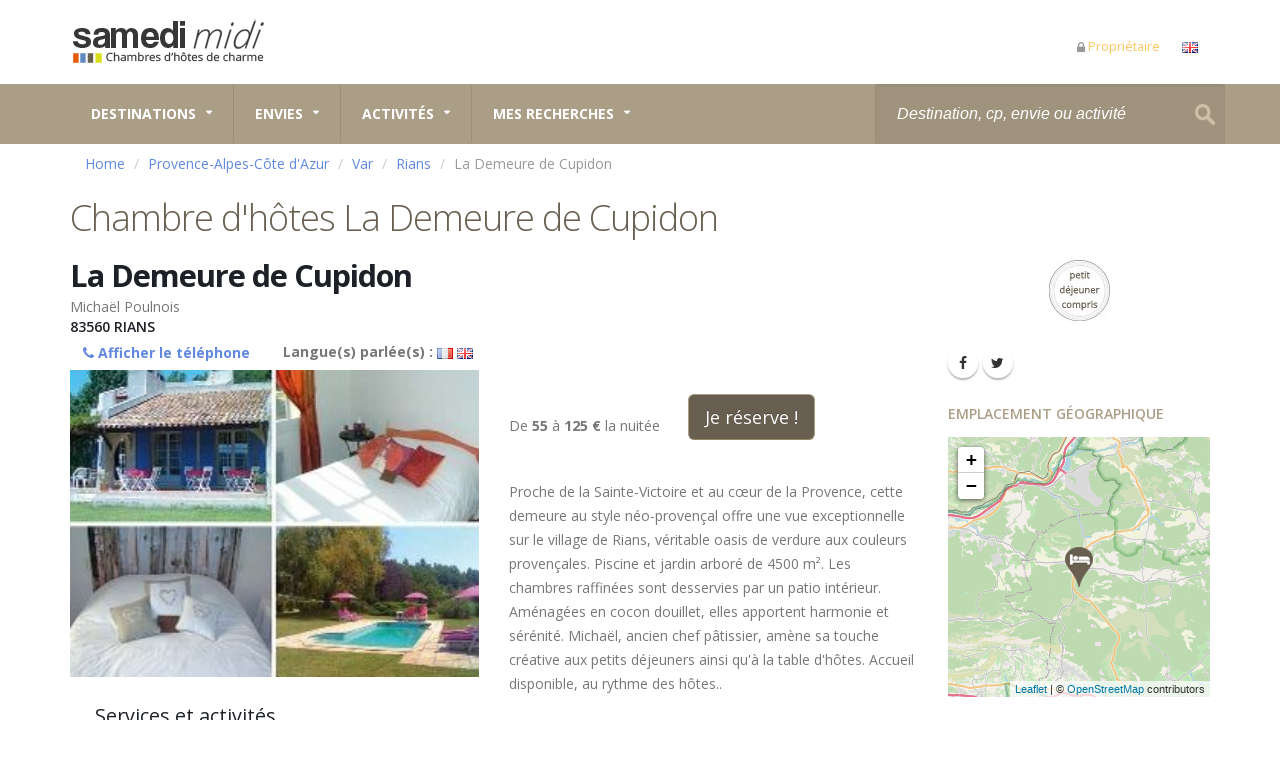

--- FILE ---
content_type: text/html; charset=UTF-8
request_url: https://www.samedimidi.com/provence-alpes-cote-d-azur/var/rians-83560/la-demeure-de-cupidon/chambre-hote.html
body_size: 11612
content:

<!DOCTYPE html>
<html lang="fr">

<head>
	<meta charset="utf-8">
	<meta http-equiv="X-UA-Compatible" content="IE=edge">	
	<meta name="viewport" content="width=device-width, minimum-scale=1.0, maximum-scale=1.0, user-scalable=no">
	
	<!-- Begin Inspectlet Embed Code -->
	<script type="text/javascript" id="inspectletjs">
	(function() {
	window.__insp = window.__insp || [];
	__insp.push(['wid', 2076843804]);
	var ldinsp = function(){ if(typeof window.__inspld != "undefined") return; window.__inspld = 1; var insp = document.createElement('script'); insp.type = 'text/javascript'; insp.async = true; insp.id = "inspsync"; insp.src = ('https:' == document.location.protocol ? 'https' : 'http') + '://cdn.inspectlet.com/inspectlet.js?wid=2076843804&r=' + Math.floor(new Date().getTime()/3600000); var x = document.getElementsByTagName('script')[0]; x.parentNode.insertBefore(insp, x); };
	setTimeout(ldinsp, 0);
	})();
	</script>
	<!-- End Inspectlet Embed Code -->
	
					<link rel="alternate" hreflang="en" href="https://www.thebestbedandbreakfastfrance.com/provence-alpes-cote-d-azur/var/rians-83560/la-demeure-de-cupidon/chambre-hote.html" />
		<link rel="alternate" hreflang="fr" href="https://www.samedimidi.com/provence-alpes-cote-d-azur/var/rians-83560/la-demeure-de-cupidon/chambre-hote.html" />
				
	<title>Chambre d'hôtes La Demeure de Cupidon - Rians 83560</title>	
	<meta name="description" content="Proche de la Sainte-Victoire et au cœur de la Provence, cette demeure au style néo-provençal offre une vue exceptionnelle sur le village de Rians, véritable">
	
	<link rel="canonical" href="https://www.samedimidi.com/provence-alpes-cote-d-azur/var/rians-83560/la-demeure-de-cupidon/chambre-hote.html"   />	
	
	
	<link href="https://fonts.googleapis.com/css?family=Open+Sans:300,400,600,700,800%7CShadows+Into+Light" rel="stylesheet" type="text/css">
	<link href="https://fonts.googleapis.com/css?family=Over+the+Rainbow" rel="stylesheet">
	
		<link rel="stylesheet" href="https://www.samedimidi.com/vendor/vendor_all_min.css">

		<link rel="stylesheet" href="https://www.samedimidi.com/css/theme_all_min.css">

		
		<link rel="stylesheet" href="https://www.samedimidi.com/css/skins/samedimidi.css">

		<link rel="stylesheet" href="https://www.samedimidi.com/css/custom-sm.css">

		<script src="https://www.samedimidi.com/vendor/modernizr/modernizr.min.js"></script>
	
		<link rel="stylesheet" href="https://www.samedimidi.com/css/flaticon-rating.css">
	
		<link href="https://www.samedimidi.com/css/easy-auto-custom.css" rel="stylesheet" type="text/css">

	<link rel="stylesheet" href="https://www.samedimidi.com/css/leaflet.css">
		
			<link rel="apple-touch-icon" href="https://www.samedimidi.com/apple-touch-icon-iphone.png">
	<link rel="apple-touch-icon" sizes="152x152" href="https://www.samedimidi.com/apple-touch-icon-ipad.png">
	<link rel="apple-touch-icon" sizes="180x180" href="https://www.samedimidi.com/apple-touch-icon-iphone-retina.png">
	<link rel="apple-touch-icon" sizes="167x167" href="https://www.samedimidi.com/apple-touch-icon-ipad-retina.png">
		<link rel="apple-touch-startup-image" href="https://www.samedimidi.com/images/pictos/startup-image.png">

		<link rel="shortcut icon" href="https://www.samedimidi.com/favicon.ico" type="image/x-icon" />
	<link rel="apple-touch-icon" href="https://www.samedimidi.com/apple-touch-icon.png">
	
		<meta name="apple-mobile-web-app-capable" content="yes">
	<meta name="mobile-web-app-capable" content="yes">
	<meta name="apple-mobile-web-app-title" content="Samedi Midi - Chambres d'hôtes de charme">

</head><body>
<div class="body">

	<script>

	var _gaq = _gaq || [];
		_gaq.push(['_setAccount', 'UA-74666487-1']);
		_gaq.push(['_trackPageview']);
  
    (function() {
    var ga = document.createElement('script'); ga.type = 'text/javascript'; ga.async = true;
    ga.src = ('https:' == document.location.protocol ? 'https://ssl' : 'http://www') + '.google-analytics.com/ga.js';
    var s = document.getElementsByTagName('script')[0]; s.parentNode.insertBefore(ga, s);
  })();


</script>
<header id="header" class="header-no-border-bottom" data-plugin-options='{"stickyEnabled": true, "stickyEnableOnBoxed": true, "stickyEnableOnMobile": true, "stickyStartAt": 90, "stickySetTop": "-90px", "stickyChangeLogo": false}'>
	<div class="header-body">
		<div class="header-container container">
			<div class="header-row">
				
				<div class="header-column">
					<div class="header-logo">
						<a href="https://www.samedimidi.com/">
							<img alt="Logo Samedi midi" width="200" height="54" src="https://www.samedimidi.com/images/logo-samedimidi-200.png">
						</a>
					</div>
				</div>
				
				<div class="header-column">
					<nav class="header-nav-top">
							<ul class="nav nav-pills">						
								<li class="hidden-xs">
									<a href="https://www.samedimidi.com/proprietaire/"  target="_blank"><i class="fa fa-lock"></i><span style="color:#FFC55E">Propriétaire</span></a>
								</li>
								<li>
								
																			<a href="https://www.thebestbedandbreakfastfrance.com/"  style="background-color:transparent;" target="_blank" rel="nofollow"><img src="https://www.samedimidi.com/images/icones/blank.gif" class="flag flag-gb" alt=Anglais style="padding-left : 10 px" /></a>
																		
																		
								</li>
							</ul>
						</nav>
				</div>
			</div>
		</div>
		
		<div class="header-container header-nav header-nav-bar header-nav-bar-primary">
			<div class="container" >
				
				<button class="btn header-btn-collapse-nav" data-toggle="collapse" data-target=".header-nav-main">
					Menu <i class="fa fa-bars"></i>
				</button>
				
				<div class="header-search" style="margin-right:-15px;">
						<div class="" style="width:350px;margin-right:0px;" >
								
							<input style="font-size:16px;width:350px; background-image: url('https://www.samedimidi.com/images/misc/search.png'); background-repeat: no-repeat; background-position: right; " type="text" id="provider-remote" class="form-control" onblur="if(this.value=='') this.value='Destination, cp, envie ou activité';" onfocus="if(this.value=='Destination, cp, envie ou activité') this.value='';" value="Destination, cp, envie ou activité" />
						</div>
				</div>
				
				<div class="header-nav-main header-nav-main-light header-nav-main-effect-1 header-nav-main-sub-effect-1 collapse">
					
<nav>
	<ul class="nav nav-pills" id="mainNav">
		<li class="dropdown dropdown-mega">
		<a class="dropdown-toggle" href="#">
			Destinations		</a>
		<ul class="dropdown-menu">
		<li>
			<div class="dropdown-mega-content">
				<div class="row">
					<div class="col-md-3 col-xs-6" style="margin-left:-20px;">
						<span class="dropdown-mega-sub-title " style="font-size:21px;">Carte</span>
						<div id="cmap" style="margin-top:-20px;"></div>
						<div id="tip" style="text-align:center;color:#000;font-size:17px;width:100%;height:20px;">&nbsp;</div>
					</div>
					
					
					<div class="col-md-3  col-xs-6">
						<span class="dropdown-mega-sub-title " style="font-size:21px;">Régions</span>
						<ul class="dropdown-mega-sub-nav">
							<li><a href="https://www.samedimidi.com/auvergne-rhone-alpes/chambre-hote.html" onclick="_gaq.push(['_trackEvent', 'menu', 'auvergne-rhone-alpes'])">Auvergne - Rhône-Alpes</a></li>
							<li><a href="https://www.samedimidi.com/bourgogne-franche-comte/chambre-hote.html" onclick="_gaq.push(['_trackEvent', 'menu', 'bourgogne-franche-comte'])">Bourgogne Franche Comté</a></li>
							<li><a href="https://www.samedimidi.com/bretagne/chambre-hote.html" onclick="_gaq.push(['_trackEvent', 'menu', 'bretagne'])">Bretagne</a></li>
							<li><a href="https://www.samedimidi.com/centre-val-de-loire/chambre-hote.html" onclick="_gaq.push(['_trackEvent', 'menu', 'centre-val-de-loire'])">Centre - Val de Loire</a></li>
							<li><a href="https://www.samedimidi.com/grand-est/chambre-hote.html" onclick="_gaq.push(['_trackEvent', 'menu', 'grand-est'])">Grand Est</a></li>
							<li><a href="https://www.samedimidi.com/hauts-de-france/chambre-hote.html" onclick="_gaq.push(['_trackEvent', 'menu', 'hauts-de-france'])">Hauts de France</a></li>	
							
						</ul>
					</div>
					<div class="col-md-3  col-xs-6">
						<span class="dropdown-mega-sub-title">&nbsp;</span>
						<ul class="dropdown-mega-sub-nav">
							<li><a href="https://www.samedimidi.com/ile-de-france/chambre-hote.html" onclick="_gaq.push(['_trackEvent', 'menu', 'ile-de-france'])">Ile-de-France</a></li>																				
							<li><a href="https://www.samedimidi.com/normandie/chambre-hote.html" onclick="_gaq.push(['_trackEvent', 'menu', 'normandie'])">Normandie</a></li>
							<li><a href="https://www.samedimidi.com/occitanie/chambre-hote.html" onclick="_gaq.push(['_trackEvent', 'menu', 'occitanie'])">Occitanie</a></li>																				
							<li><a href="https://www.samedimidi.com/pays-de-la-loire/chambre-hote.html" onclick="_gaq.push(['_trackEvent', 'menu', 'pays-de-la-loire'])">Pays de la Loire</a></li>
							<li><a href="https://www.samedimidi.com/provence-alpes-cote-d-azur/chambre-hote.html" onclick="_gaq.push(['_trackEvent', 'menu', 'provence-alpes-cote-d-azur'])">Provence Alpes Côtes d'Azur</a></li>
							<li><a href="https://www.samedimidi.com/nouvelle-aquitaine/chambre-hote.html" onclick="_gaq.push(['_trackEvent', 'menu', 'nouvelle-aquitaine'])">Nouvelle Aquitaine</a></li>
						</ul>
					</div>
					<div class="col-md-3  col-xs-6">
						<span class="dropdown-mega-sub-title " style="font-size:21px;">Top destinations</span>
						<ul class="dropdown-mega-sub-nav">
							<li><a href="https://www.samedimidi.com/ile-de-france/paris/chambre-hote.html" onclick="_gaq.push(['_trackEvent', 'menu', 'ile-de-france'])" >Paris</a></li>
							<li><a href="https://www.samedimidi.com/auvergne-rhone-alpes/rhone/lyon-69000/chambre-hote.html" onclick="_gaq.push(['_trackEvent', 'menu', 'auvergne-rhone-alpes'])" >Lyon</a></li>
							<li><a href="https://www.samedimidi.com/provence-alpes-cote-d-azur/bouches-du-rhone/marseille-13000/chambre-hote.html" onclick="_gaq.push(['_trackEvent', 'menu', 'provence-alpes-cote-d-azur'])" >Marseille</a></li>
							<li><a href="https://www.samedimidi.com/provence/chambre-hote.html" onclick="_gaq.push(['_trackEvent', 'menu', 'provence'])">Provence</a></li>
							<li><a href="https://www.samedimidi.com/bretagne/chambre-hote.html" onclick="_gaq.push(['_trackEvent', 'menu', 'bretagne'])">Bretagne</a></li>
							<li><a href="https://www.samedimidi.com/normandie/chambre-hote.html" onclick="_gaq.push(['_trackEvent', 'menu', 'normandie'])">Normandie</a></li>
						</ul>
					</div>
					
					
					
				</div>
			</div>
		</li>
	</ul>
	</li>
	
	<li class="dropdown dropdown-mega">
		<a class="dropdown-toggle" href="#">
			Envies		</a>
		<ul class="dropdown-menu">
			<li>
				<div class="dropdown-mega-content">
					<div class="row">
						<div class="col-md-6">
							<div class="col-md-12">
								<div class="col-md-6">
									<span class="dropdown-mega-sub-title" style="font-size:21px;">Envies</span>
									<ul class="dropdown-mega-sub-nav">		
										<li><a href="https://www.samedimidi.com/mer/chambres-hotes.html" onclick="_gaq.push(['_trackEvent', 'menu', 'mer'])">Mer</a></li>	
										<li><a href="https://www.samedimidi.com/montagne/chambres-hotes.html" onclick="_gaq.push(['_trackEvent', 'menu', 'montagne'])">Montagne</a></li>			
										<li><a href="https://www.samedimidi.com/romantique/chambres-hotes.html" onclick="_gaq.push(['_trackEvent', 'menu', 'romantique'])">Romantique</a></li>		
										<li><a href="https://www.samedimidi.com/chateaux/chambres-hotes.html" onclick="_gaq.push(['_trackEvent', 'menu', 'chateaux'])">Luxe et Chateaux</a></li>	

									</ul>				
								</div>	
								<div class="col-md-6">
									<span class="dropdown-mega-sub-title">&nbsp;</span>
									<ul class="dropdown-mega-sub-nav">			
										<li><a href="https://www.samedimidi.com/bienetre/chambres-hotes.html" onclick="_gaq.push(['_trackEvent', 'menu', 'bienetre'])">Bien être</a></li>	
										<li><a href="https://www.samedimidi.com/sports/chambres-hotes.html" onclick="_gaq.push(['_trackEvent', 'menu', 'sports'])">Sport & Loisirs</a></li>	
										<li><a href="https://www.samedimidi.com/insolite/chambres-hotes.html" onclick="_gaq.push(['_trackEvent', 'menu', 'insolite'])">Insolites</a></li>	
										<li><a href="https://www.samedimidi.com/vinoenologie/chambres-hotes.html" onclick="_gaq.push(['_trackEvent', 'menu', 'vinoenologie'])">Oenotourisme</a></li>	
									</ul>				
								</div>	
							</div>
							
							<div class="col-md-12" style="width: 100%;margin: auto;">
								<span class="dropdown-mega-sub-title">&nbsp;</span>
								<ul class="dropdown-mega-sub-nav">			
									<li><a style="background-color:#F4F4F4;text-align: center;" href="https://www.samedimidi.com/theme/chambres-hotes.html" onclick="_gaq.push(['_trackEvent', 'menu', 'toutes-les-envies'])">Voir toutes les envies</a>
									</li>	
								</ul>
							</div>					
						</div>
						<div class="col-md-6">
							<span class="dropdown-mega-sub-title " style="font-size:21px;">Les destinations du moment</span>
							<ul class="dropdown-mega-sub-nav">
																<li><a href="https://www.samedimidi.com/bienetre/chambres-hotes.html" onclick="_gaq.push(['_trackEvent', 'menu', 'destination-moment'])">Spa et bien-être</a></li>
																<li><a href="https://www.samedimidi.com/ski-de-piste/chambres-hotes.html" onclick="_gaq.push(['_trackEvent', 'menu', 'destination-moment'])">Ski de piste en chambres d'hôtes</a></li>
																<li><a href="https://www.samedimidi.com/montagne/chambres-hotes.html" onclick="_gaq.push(['_trackEvent', 'menu', 'destination-moment'])">Chambre d’hôtes à la montagne</a></li>
																<li><a href="https://www.samedimidi.com/raquettes-neige/chambres-hotes.html" onclick="_gaq.push(['_trackEvent', 'menu', 'destination-moment'])">Raquettes en chambres d'hôtes</a></li>
															</ul>
						</div>
					</div>
				</div>
			</li>
		</ul>
	</li>

	<li class="dropdown dropdown-mega">
		<a class="dropdown-toggle" href="#">
			Activités		</a>
		<ul class="dropdown-menu">
			<li>
				<div class="dropdown-mega-content">						
					<div class="row">
						<div class="col-md-4">
							<span class="dropdown-mega-sub-title " style="font-size:21px;">Sport & Loisirs</span>
							<ul class="dropdown-mega-sub-nav">
								<li><a href="https://www.samedimidi.com/golf/chambres-hotes.html" onclick="_gaq.push(['_trackEvent', 'menu', 'golf'])">Golf</a></li>
								<li><a href="https://www.samedimidi.com/raquettes-neige/chambres-hotes.html" onclick="_gaq.push(['_trackEvent', 'menu', 'raquettes-neige'])">Raquettes</a></li>
								<li><a href="https://www.samedimidi.com/ski-de-fond/chambres-hotes.html" onclick="_gaq.push(['_trackEvent', 'menu', 'ski-de-fond'])">Ski de fond</a></li>
								<li><a href="https://www.samedimidi.com/ski-de-piste/chambres-hotes.html" onclick="_gaq.push(['_trackEvent', 'menu', 'ski-de-piste'])">Ski de piste</a></li>
								
							</ul>
						</div>	
						<div class="col-md-4">
							<span class="dropdown-mega-sub-title " style="font-size:21px;">Bien-être</span>
							<ul class="dropdown-mega-sub-nav">
								<li><a href="https://www.samedimidi.com/massages-bien-etre/chambres-hotes.html" onclick="_gaq.push(['_trackEvent', 'menu', 'massages-bien-etre'])">Massages</a></li>
								<li><a href="https://www.samedimidi.com/relaxation-bien-etre/chambres-hotes.html" onclick="_gaq.push(['_trackEvent', 'menu', 'relaxation-bien-etre'])">Relaxation</a></li>
								<li><a href="https://www.samedimidi.com/sauna-bien-etre/chambres-hotes.html" onclick="_gaq.push(['_trackEvent', 'menu', 'sauna-bien-etre'])">Sauna</a></li>
								<li><a href="https://www.samedimidi.com/spa-bien-etre/chambres-hotes.html" onclick="_gaq.push(['_trackEvent', 'menu', 'spa-bien-etre'])">SPA</a></li>
							</ul>
						</div>
						<div class="col-md-4">
							<span class="dropdown-mega-sub-title " style="font-size:21px;">Création</span>
							<ul class="dropdown-mega-sub-nav">
								<li><a href="https://www.samedimidi.com/arts-plastiques/chambres-hotes.html" onclick="_gaq.push(['_trackEvent', 'menu', 'arts-plastiques'])">Arts plastiques</a></li>
								<li><a href="https://www.samedimidi.com/billard/chambres-hotes.html" onclick="_gaq.push(['_trackEvent', 'menu', 'billard'])">Billard</a></li>
								<li><a href="https://www.samedimidi.com/cours-de-cuisine/chambres-hotes.html" onclick="_gaq.push(['_trackEvent', 'menu', 'cours-de-cuisine'])">Cours de cuisine</a></li>
								<li><a href="https://www.samedimidi.com/musique/chambres-hotes.html" onclick="_gaq.push(['_trackEvent', 'menu', 'musique'])">Musique</a></li>
							</ul>
						</div>

						
						
						<div class="col-md-12" style="width: 100%;margin: auto;">
							<span class="dropdown-mega-sub-title">&nbsp;</span>
							<ul class="dropdown-mega-sub-nav">			
								<li><a style="background-color:#F4F4F4;text-align: center;" href="https://www.samedimidi.com/activites/chambres-hotes.html" onclick="_gaq.push(['_trackEvent', 'menu', 'voir-toutes-activites'])">Voir toutes les activités</a></li>
							</ul>
						</div>	
					</div>
				</div>
			</li>
		</ul>
	</li>
		
		<li class="dropdown">
		<a class="dropdown-toggle">
			Mes recherches		</a>
		<ul class="dropdown-menu">
						<li>
				<a href="https://www.samedimidi.com/provence-alpes-cote-d-azur/var/rians-83560/la-demeure-de-cupidon/chambre-hote.html" onclick="_gaq.push(['_trackEvent', 'menu', 'chambresvues'])">
					La Demeure de Cupidon				</a>
			</li>
						
		</ul>
	</li>										
	
	</ul>
</nav>				</div>
			
			</div>
		</div>

	</div>
	
</header>
			
	<div class="container" >
		<ul class="breadcrumb" style="background-color:#FFF;height:15px;">
<li itemscope itemtype="http://data-vocabulary.org/Breadcrumb"><a href="https://www.samedimidi.com/" itemprop="url"><span itemprop="title">Home</span></a></li> 
			<li itemscope itemtype="http://data-vocabulary.org/Breadcrumb"><a itemprop="url" href="https://www.samedimidi.com/provence-alpes-cote-d-azur/chambre-hote.html" ><span itemprop="title">Provence-Alpes-Côte d'Azur</span></a></li> 
			<li itemscope itemtype="http://data-vocabulary.org/Breadcrumb"><a itemprop="url" href="https://www.samedimidi.com/provence-alpes-cote-d-azur/var/chambre-hote.html"><span itemprop="title">Var</span></a></li>
			<li itemscope itemtype="http://data-vocabulary.org/Breadcrumb"><a itemprop="url" href="https://www.samedimidi.com/provence-alpes-cote-d-azur/var/rians-83560/chambre-hote.html"><span itemprop="title">Rians</span></a></li>
			<li><span class="text-muted">La Demeure de Cupidon</span></li></ul>




	</div>
<div class="container" style="margin-bottom:15px;margin-top:15px;">
		<div class="row">
			<div class="col-md-12">
				<h1 class="text-color-secondary mb-none">Chambre d'hôtes La Demeure de Cupidon</h1>
			</div>
		</div>
</div>

<div role="main" class="main shop">
	<div class="container">
		<div class="row">
			<div class="col-md-9"  itemscope="itemscope"  itemtype="http://schema.org/LodgingBusiness">
				<div class="summary entry-summary" >

					<h2 class="mb-none"><strong><span itemprop="name">La Demeure de Cupidon</span></strong></h2>
					
					Michaël Poulnois
					<form class="form-inline">
							<h5 class="mb-none"><span itemprop="address" itemscope="itemscope" itemtype="http://schema.org/PostalAddress"><span itemprop="postalCode">83560</span>&nbsp;<span itemprop="addressLocality">RIANS</span></span><br /></h5>
							<a id="tele" onclick="document.getElementById('tele').innerHTML = '<strong>Téléphone <span itemprop=\'telephone\'>+33 (0)4 89 67 91 71 ou +33 (0)6 09 42 18 49</span></strong>';_gaq.push(['_trackEvent', 'telephone', '3224']);" class="btn"><i class="fa fa-phone" ></i> <strong>Afficher le téléphone</strong></a>						
							&nbsp; &nbsp;
							<strong> 
								Langue(s) parlée(s) : 
							</strong> 
							
							<img src="https://www.samedimidi.com/images/icones/blank.gif" class="flag flag-fr" alt=Français style="padding-left : 10 px" />  

																	<img src="https://www.samedimidi.com/images/icones/blank.gif" class="flag flag-gb" alt=Anglais style="padding-left : 10 px" />   
															
														
														
														
														
														
														
															
															
							
							
							
					</form>
				</div>					
				<div class="row">
					<div class="col-md-6">
					
												<div class="owl-carousel owl-theme" data-plugin-options='{"items": 1, "margin": 10, "autoHeight": true}'>
								<div>											
									<img itemprop="image" alt="Chambres d'hôtes Poulnois rians 83560" class="img-responsive" src="https://www.samedimidi.com/photos/photo-chambres/3224/principale/3224-la-demeure-de-cupidon-rians-83560.jpg" />
								</div>								
								
														</div>
												
												<div class="lightbox" data-plugin-options='{"delegate": "a.lightbox-portfolio", "type": "image", "gallery": {"enabled": true}}'>
							<div class="masonry" data-plugin-masonry data-plugin-options='{"itemSelector": ".masonry-item"}'>
							
															</div>
						</div>
												
						<div id="fontAwesome" class="tab-pane active">
							<div id="icons">
								<section id="web-application">
								<h4 class="mt-xl ml-xl">Services et activités</h4>
								<div class="row sample-icon-list" style="margin-top: 0px;">
																				<div class="col-md-4 col-sm-4 col-xs-4  sample-icon" style="padding-left: 2px;padding-right: 2px;"><a style="padding-left: 1px;"><i class="flaticon-cc"></i> CB</a>
											</div>
																		
																				<div class="col-md-4 col-sm-4 col-xs-4  sample-icon" style="padding-left: 2px;padding-right: 2px;"><a style="padding-left: 1px;"><i class="flaticon-fumeur"	></i> Fumeurs</a>
										</div>
											
																		
																		
																		
																				<div class="col-md-4 col-sm-4 col-xs-4  sample-icon" style="padding-left: 2px;padding-right: 2px;"><a style="padding-left: 1px;"><i class="flaticon-parking"></i>&nbsp;Parking</a>
										</div>
																		
																		
																				<div class="col-md-4 col-sm-4 col-xs-4  sample-icon" style="padding-left: 2px;padding-right: 2px;"><a style="padding-left: 1px;"><i class="flaticon-restaurant"></i>&nbsp;Restaurant</a>
										</div>
																		
																		
																		
																		
																			
																				<div class="col-md-4 col-sm-4 col-xs-4  sample-icon" style="padding-left: 2px;padding-right: 2px;"><a style="padding-left: 1px;"><i class="flaticon-tv"></i>&nbsp;TV</a>
										</div>
																		
																				<div class="col-md-4 col-sm-4 col-xs-4  sample-icon" style="padding-left: 2px;padding-right: 2px;"><a style="padding-left: 1px;"><i class="flaticon-wifi"></i>&nbsp;ADSL</a>
										</div>
																		
																		
																		
																				<div class="col-md-4 col-sm-4 col-xs-4  sample-icon" style="padding-left: 2px;padding-right: 2px;"><a style="padding-left: 1px;"><i class="flaticon-piscine"></i>&nbsp;Piscine</a>
										</div>
																		
																		
																		
																		
																		
																				<div class="col-md-4 col-sm-4 col-xs-4  sample-icon" style="padding-left: 2px;padding-right: 2px;"><a style="padding-left: 1px;"><i class="flaticon-bebe"></i>&nbsp;Accueil BB</a>
										</div>
																		
																		
																				<div class="col-md-4 col-sm-4 col-xs-4  sample-icon" style="padding-left: 2px;padding-right: 2px;"><a style="padding-left: 1px;"><i class="flaticon-rando"></i>&nbsp;Randonnée</a>
										</div>
																		
																				<div class="col-md-4 col-sm-4 col-xs-4  sample-icon" style="padding-left: 2px;padding-right: 2px;"><a style="padding-left: 1px;"><i class="flaticon-vtt"></i>&nbsp;VTT</a>
										</div>
																		
																				<div class="col-md-4 col-sm-4 col-xs-4  sample-icon" style="padding-left: 2px;padding-right: 2px;"><a style="padding-left: 1px;"><i class="flaticon-escalade"></i>&nbsp;Escalade</a>
										</div>
																		
																		
																				<div class="col-md-4 col-sm-4 col-xs-4  sample-icon" style="padding-left: 2px;padding-right: 2px;"><a style="padding-left: 1px;"><i class="flaticon-tennis"></i>&nbsp;Tennis</a>
										</div>
																		
																		
																				<div class="col-md-4 col-sm-4 col-xs-4  sample-icon" style="padding-left: 2px;padding-right: 2px;"><a style="padding-left: 1px;"><i class="flaticon-food"></i>&nbsp;Pêche</a>
										</div>
																		
																		
																		
																	</div>
								</section>
							</div>
						</div>
					</div>

					<div class="col-md-6">
						<div class="summary entry-summary">
							<form class="form-inline">
								
																<p class="price">
	<span class="amount" >
		<BR>
	De  <strong><span itemprop="priceRange"> 55</span></strong> 
		 à  <strong> 125 €</strong> la nuitée 	  
	</span>&nbsp;&nbsp;&nbsp;&nbsp;&nbsp;
	<!--button class="btn btn-primary btn-icon">Je réserve !</button-->
	<a href="https://www.samedimidi.com/provence-alpes-cote-d-azur/var/rians-83560/la-demeure-de-cupidon/reservation.html" class="btn btn-lg btn-primary mb-lg" style="background-color:#685F50;" onclick="_gaq.push(['_trackEvent', 'chambre', 'je-reserve1'])">Je réserve !</a>
</p>								
							</form>
							
							
								
								<p class="taller">
									Proche de la Sainte-Victoire et au cœur de la Provence, cette demeure au style néo-provençal offre une vue exceptionnelle sur le village de Rians, véritable oasis de verdure aux couleurs provençales. Piscine et jardin arboré de 4500 m². Les chambres raffinées sont desservies par un patio intérieur. Aménagées en cocon douillet, elles apportent harmonie et sérénité. Michaël, ancien chef pâtissier, amène sa touche créative aux petits déjeuners ainsi qu'à la table d'hôtes. Accueil disponible, au rythme des hôtes.. 
								</p>
								
							
							<div class="summary entry-summary">
																		<span class="posted_in"><strong>Table d'hôtes (Menu 26 €) </strong>
										</span>
										<br/><i>Spécialités :</i> tarte à la choucroute, daube provençale, hachis parmentier au confit de canard...
								<br/>								<span class="posted_in"><strong><BR>A voir / à faire</strong><BR>les gorges du Verdon, le lac de Sainte-Croix, la Sainte-Victoire, la Sainte-Beaume, Saint-Maximin, Cassis et les calanques, Marseille, Toulon, Hyères, Vauvenargue et le château de Picasso, Aix-en-Provence...</span><BR>
								<span class="posted_in"><strong><BR>Séjours à thème</strong><BR>- massage Abhyanga (complet du corps aux huiles froides ou chaudes) et massage Minéral aux pierres chaudes.
- séjour remise en forme et prise en main de son corps avec un coach sportif diplômé.
- séjour santé, beauté et relooking avec des professionnels.
- atelier pâtisserie avec Michael, ancien chef pâtissier.
- accueil de séminaires ou réunions de famille ou entre amis.</span>
							</div>
							
							
															<br /><a target="_blank" onclick="_gaq.push(['_trackEvent', 'LienSiteWebProprio', '3224'])" rel="nofollow" href="http://www.lademeuredecupidon.com">
									<strong><i class="fa fa-external-link"></i> Site web</strong>
								</a>
								
															
						</div>
					</div>
				</div>
				&nbsp;
				<div class="row">
					<div class="col-md-12">
						<div class="tabs tabs-product" id="AvisClient">
							
							<ul class="nav nav-tabs">
								<li class="active"><a href="#productInfo" data-toggle="tab">Chambres, Prix & Services</a></li>
								<li><a href="#productReviews" data-toggle="tab">Avis clients</a></li>
								
																
								<li><a href="#address" data-toggle="tab">Accès</a></li>
																	
									<li><a href="#activities" data-toggle="tab">Activités</a></li>
																
								<li><a href="#motproprio" data-toggle="tab">Adresse</a></li>
							</ul>
							
							<div class="tab-content">
								<div class="tab-pane active" id="productInfo">
									<table class="table table-striped mt-xl">
										<tbody>
																						<tr>
												<th>
													Description												</th>
												<td>
													5&nbsp;logements, répartis en : 																<strong>
																1&nbsp;suite</strong> 
																																		et <strong>4 chambres </strong>
																											</td>
											</tr>
											
																						
											<tr>
														<th>
															 Informations complémentaires</th>
														<td>1 suite familiale et 4 chambres avec bain ou douche et WC. Suivant chambre, de 50 à 70 euros (1 pers.), de 60 à 80 euros (2 pers.), de 100 à 110 euros (3 pers.), de 110 à 120  euros (4 pers.). Lit supp. 20 euros.</td>

													</tr>											
											<tr>
	<th>
		Prix	</th>
	<td>
		<span class="amount">
		De  <strong> 55</strong> 
				 à  <strong> 125 €</strong> la nuitée   				  
		</span>
	</td>
</tr>											
											
																			
												
											
												
											
																								<tr>
														<th>
														Activités enfants														</th>
														<td>
														- équipements BB, repas enfant
- pour les adolescents : piscine, salle de musculation
- une suite familiale														</td>
													</tr>
												
											
												
										</tbody>
									</table>
								</div>
								
								<div class="tab-pane" id="productReviews">
																
<ul class="comments">
	</ul>
																		<div class="feature-box feature-box-style-2">
	<div class="feature-box-icon"> <i class="fa fa-group"></i>
	</div>
	<div class="feature-box-info">
		<h4 class="mb-none">Laissez un avis !</h4>
		<p class="tall">Vous avez séjourné dans cette chambre ? <span ><strong>Laissez-nous votre avis</strong></span>  en remplissant le formulaire de bas de page (moins de 30 secondes!). Vos avis sont précieux.</p>
	</div>
</div>

<h4 class="heading-primary">Ajouter un commentaire (* : champs obligatoires)</h4>
<div class="row">
	<div class="col-md-12">
		<form action="#" id="submitReview" method="post">
			<div class="row">
				<div class="form-group">
					<div class="col-md-6">
						<label><strong>Nom</strong></label>
						<input type="text" value="" data-msg-required="Saisissez ici votre nom" maxlength="100" class="form-control" name="avisname" id="avisname" placeholder="ex: Dupont">
					</div>
					<div class="col-md-6">
						<label><strong>Prénom *</strong></label>
						<input type="text" value="" data-msg-required="Saisissez ici votre prénom" maxlength="100" class="form-control" name="avisfirstname" id="avisfirstname" placeholder="ex: Jeanne" required/>
					</div>
					<div class="col-md-6">
						<label><strong>Âge</strong></label>
						<input type="text" value="" data-msg-required="Saisissez ici votre âge" maxlength="100" class="form-control" name="avisage" id="avisage"  placeholder="ex: 45">
					</div>
					<div class="col-md-6">
						<label><strong>Profession</strong></label>
						<input type="text" value="" data-msg-required="Saisissez ici votre profession" maxlength="100" class="form-control" name="avisprofession" id="avisprofession" placeholder="ex: Boulanger">
					</div>
					<div class="col-md-6">
						
						<label><strong>Votre adresse e-mail *</strong></label>
						<input type="email" value="" data-msg-required="Saisissez ici vos adresse email" data-msg-email="l'adresse e-mail saisie n'est pas valide" maxlength="100" class="form-control" name="avisemail" id="avisemail"  placeholder="ex: email@email.com" required/>
					</div>
				</div>
			</div>
			<hr class="small">
			<div class="row">
				<div class="form-group">
					<div class="col-md-12">
						<div class="row">
							<div style = "display:inline-block;position:relative">
								<label><strong>Avis général</strong></label>
							</div>
							<div style = "display:inline-block;position:relative;float:right">
								<div class="radio-group" data-msg-required="Please select one option.">
									<label class="radio-inline">
										<input type="radio" name="radioavisrating" id="inlineRadioAvis1" value="1"> <strong>1 (médiocre)</strong>
									</label>
									<label class="radio-inline">
										<input type="radio" name="radioavisrating" id="inlineRadioAvis2" value="2"> <strong>2</strong>
									</label>
									<label class="radio-inline">
										<input type="radio" name="radioavisrating" id="inlineRadioAvis3" value="3"> <strong>3</strong>
									</label>
									<label class="radio-inline">
										<input type="radio" name="radioavisrating" id="inlineRadioAvis4" value="4"> <strong>4</strong>
									</label>
									<label class="radio-inline">
										<input type="radio" name="radioavisrating" id="inlineRadioAvis5" value="5"> <strong>5 (formidable)</strong>
									</label>
								</div>
							</div>
						</div>			
					</div>
				</div>
			</div>
			<hr class="small">
				<div class="row">
				<div class="form-group">
					<div class="col-md-12">
						<div class="row">
							<div>
								<label><strong>Vous pouvez ci-dessous donner un avis pour chacune des prestations de la chambre d'hôtes (facultatif)</strong></label>
							</div>
							<div style = "display:inline-block;position:relative">
								<label><strong>Votre avis sur l'accueil</strong></label>
							</div>
							<div style = "display:inline-block;position:relative;float:right">
								<div class="radio-group" data-msg-required="Please select one option.">
									<label class="radio-inline">
										<input type="radio" name="radioavisaccueil" id="inlineRadioAccueil1" value="1"> 1 (médiocre)									</label>
									<label class="radio-inline">
										<input type="radio" name="radioavisaccueil" id="inlineRadioAccueil2" value="2"> 2
									</label>
									<label class="radio-inline">
										<input type="radio" name="radioavisaccueil" id="inlineRadioAccueil3" value="3"> 3
									</label>
									<label class="radio-inline">
										<input type="radio" name="radioavisaccueil" id="inlineRadioAccueil4" value="4"> 4
									</label>
									<label class="radio-inline">
										<input type="radio" name="radioavisaccueil" id="inlineRadioAccueil5" value="5"> 5 (formidable)									</label>
								</div>
							</div>
						</div>			
						<textarea maxlength="1000" data-msg-required="Saisissez votre avis" rows="1" class="form-control" name="avisaccueilmessage" id="messageaccueil"  placeholder="Indiquez ici comment vous avez été reçus"></textarea>
					</div>
				</div>
			</div>
			<div class="row">
				<div class="form-group">
					<div class="col-md-12">
						<div class="row">
							<div style = "display:inline-block;position:relative">
								<label><strong>Votre avis sur la chambre</strong></label>
							</div>
							<div style = "display:inline-block;position:relative;float:right">
								<div class="radio-group" data-msg-required="Please select one option.">
									<label class="radio-inline">
										<input type="radio" name="radioavischambre" id="inlineRadioChambre1" value="1"> 1 (médiocre)									</label>
									<label class="radio-inline">
										<input type="radio" name="radioavischambre" id="inlineRadioChambre2" value="2"> 2
									</label>
									<label class="radio-inline">
										<input type="radio" name="radioavischambre" id="inlineRadioChambre3" value="3"> 3
									</label>
									<label class="radio-inline">
										<input type="radio" name="radioavischambre" id="inlineRadioChambre4" value="4"> 4
									</label>
									<label class="radio-inline">
										<input type="radio" name="radioavischambre" id="inlineRadioChambre5" value="5"> 5 (formidable)									</label>
								</div>
							</div>
						</div>			
						<textarea maxlength="1000" data-msg-required="Saisissez votre avis" rows="1" class="form-control" name="avischambremessage" id="messagechambre"  placeholder="Donnez votre avis sur la chambre, le confort, la décoration"></textarea>
					</div>
				</div>
			</div>
			<div class="row">
				<div class="form-group">
					<div class="col-md-12">
						<div class="row">
							<div style = "display:inline-block;position:relative">
								<label><strong>Votre avis sur le petit déjeuner</strong></label>
							</div>
							<div style = "display:inline-block;position:relative;float:right">
								<div class="radio-group" data-msg-required="Please select one option.">
									<label class="radio-inline">
										<input type="radio" name="radiopetitdej" id="inlineRadioBreakfast1" value="1"> 1 (médiocre)									</label>
									<label class="radio-inline">
										<input type="radio" name="radiopetitdej" id="inlineRadioBreakfast2" value="2"> 2
									</label>
									<label class="radio-inline">
										<input type="radio" name="radiopetitdej" id="inlineRadioBreakfast3" value="3"> 3
									</label>
									<label class="radio-inline">
										<input type="radio" name="radiopetitdej" id="inlineRadioBreakfast4" value="4"> 4
									</label>
									<label class="radio-inline">
										<input type="radio" name="radiopetitdej" id="inlineRadioBreakfast5" value="5"> 5 (formidable)									</label>
								</div>
							</div>
						</div>			
						<textarea maxlength="1000" data-msg-required="Saisissez votre avis" rows="1" class="form-control" name="avispetitdejmessage" id="messagebreakfast"  placeholder="Le petit-déjeuner était-il à votre goût ? Etait-il varié ? à base de produits locaux ?"></textarea>
					</div>
				</div>
			</div>
			<div class="row">
				<div class="form-group">
					<div class="col-md-12">
						<div class="row" >
							<div style = "display:inline-block;position:relative">
								<label><strong>Votre avis sur les renseignements fournis par les hôtes</strong></label>
							</div>
							<div style = "display:inline-block;position:relative;float:right">
								<div class="radio-group" data-msg-required="Please select one option.">
									<label class="radio-inline">
										<input type="radio" name="radiorenseignements" id="inlineRadioRens1" value="1"> 1 (médiocre)									</label>
									<label class="radio-inline">
										<input type="radio" name="radiorenseignements" id="inlineRadioRens2" value="2"> 2
									</label>
									<label class="radio-inline">
										<input type="radio" name="radiorenseignements" id="inlineRadioRens3" value="3"> 3
									</label>
									<label class="radio-inline">
										<input type="radio" name="radiorenseignements" id="inlineRadioRens4" value="4"> 4
									</label>
									<label class="radio-inline">
										<input type="radio" name="radiorenseignements" id="inlineRadioRens5" value="5"> 5 (formidable)									</label>
								</div>
							</div>
						</div>			
						<textarea maxlength="1000" data-msg-required="Saisissez votre avis" rows="1" class="form-control" name="avisrenseignementsmessage" id="messagerens" placeholder="Êtes-vous satisfaits des renseignements donnés par les propriétaires ? (activités culturelles, sportives, restaurants...)"></textarea>
					</div>
				</div>
			</div>
			<div class="row">
				<!-- Clef TEST -->
				<div class="g-recaptcha" data-sitekey="6LfXESgTAAAAALSnA8sfC225gnWAcMM7bbftgZRP"></div>
				<div class="col-md-12">
					 <br/>
					<input type="submit" value="Envoyer mon avis" name="submit" class="btn btn-primary btn-lg" data-loading-text="Envoi en cours...">
				</div>
			</div>
		</form>
	</div>
</div>								</div>
								
																	
								<div class="tab-pane" id="address">
									<h5><a><i class="flaticon-voiture"></i>&nbsp;En voiture</a></h5>
									<ul>
										<li>
											Axe RN Manosque / Saint-Maximin 										</li>
									</ul>
									<h5><a><i class="flaticon-train"></i>&nbsp;En train</a></h5>
									<ul>
										<li><div class="sample-icon">
											
											</div>La gare la plus proche est celle de <strong>Aix-en-Provence TGV</strong>, située à environ 65 km.
										</li>
									</ul>
									
									
																		
									
									<h5><a><i class="flaticon-avio"></i>&nbsp;En avion</a></h5>
									<ul>
										<li>L’aéroport le plus proche est celui de <strong>Marseille Provence</strong>, à 80 km.</li>
										
									</ul>
									<h5><a><i class="flaticon-gps"></i>&nbsp;Coordonnées GPS</a></h5>
									<ul>
										<li>Latitude : <strong>43.6068722</strong> ; Longitude :<strong> 5.7569108</strong>
										</li>
									</ul>
								</div>
								
								<div class="tab-pane" id="activities">
									<table class="table table-striped mt-xl">
										<tbody>
																							<tr><td>PR sur place, prêt de cartes ou topo-guides, transport des bagages vers l’hébergement suivant en fonction de la distance, pique-nique 13 euros, boissons chaudes à l’arrivée 1 euros.</td></tr>
																						
																									

																						
																								<tr>
														<th>
															<div class="sample-icon">
															<a style="padding-left: 1px;"><i class="flaticon-tennis"></i>&nbsp;Tennis</a>
															</div>
														</th>
														<td>
														à 2 
															 kilomètres 
														</td>
													</tr>
																						
																								<tr>
														<th>
															<div class="sample-icon">
															<a style="padding-left: 1px;"><i class="flaticon-vtt"></i>&nbsp;VTT</a>
															</div>
														</th>
														<td>
														à 1 
															 kilomètre 														</td>
													</tr>
																						
																								<tr>
														<th>
														<div class="sample-icon">
															<a style="padding-left: 1px;"><i class="flaticon-rando"></i>&nbsp;Randonnée</a>
															</div>
														</th>
														<td>
														à 1 
															 kilomètre 														</td>
													</tr>
																						
																								<tr>
														<th>
														<div class="sample-icon">
															<a style="padding-left: 1px;"><i class="flaticon-food"></i>&nbsp;Pêche</a>
															</div>
														</th>
														<td>
														à 10 
															 kilomètres 
														</td>
													</tr>
																						
																						
											
											
												
											
												
										</tbody>
									</table>
								</div>
								
								<div class="tab-pane" id="motproprio">
									<div class="contact-details" itemscope="itemscope" itemtype="http://schema.org/Organization">
										<h4>Coordonnées</h4>
										<div class="contact" itemprop="address" itemscope="itemscope" itemtype="http://schema.org/PostalAddress">
											<p>&nbsp; &nbsp; &nbsp;<strong> Chambre d'hôtes à RIANS - <span itemprop="name">La Demeure de Cupidon</span></strong> - Michaël Poulnois</p>
											<p>&nbsp; &nbsp; &nbsp;<i class="fa fa-map-marker"></i> <strong> Adresse : </strong> <span itemprop="streetAddress">chemin de Saint-Marc</span> &nbsp;- <span itemprop="postalCode">83560</span> &nbsp;-  <span itemprop="addressLocality">RIANS</span>  </p>
											<p>&nbsp; &nbsp; &nbsp;<i class="fa fa-phone" ></i><strong> Téléphone : <span itemprop="telephone">+33 (0)4 89 67 91 71 ou +33 (0)6 09 42 18 49</span></strong></p>
											<p>&nbsp; &nbsp; &nbsp;<strong> Coordonnées GPS : </strong>  Latitude : <strong>43.6068722</strong> - Longitude :<strong> 5.7569108</strong></p>
												<!--p><i class="fa fa-envelope"></i> <strong>Email :</strong> <a href="mailto:mail@example.com">mail@example.com</a></p-->
										</div>
									</div>
								</div>		
							</div>
						</div>
						<div style="width: 30%;margin: auto;">
							<form>
								<!--button class="btn btn-primary btn-icon">Je réserve !</button-->
									<a onclick="_gaq.push(['_trackEvent', 'chambre', 'je-reserve2'])" href="https://www.samedimidi.com/provence-alpes-cote-d-azur/var/rians-83560/la-demeure-de-cupidon/reservation.html" class="btn btn-lg btn-primary mb-lg" style="background-color:#685F50;">&nbsp;&nbsp;&nbsp;Je réserve !&nbsp;&nbsp;&nbsp;</a>
							</form>
						</div>
					</div>

				</div>
				<!--hr class="tall"-->
			</div>
			<div class="col-md-3">
				<aside class="sidebar">
					
					<div class="center"><img class="img-responsive mb-xl" style="display:inline;" src="https://www.samedimidi.com/images/macaron.jpg" alt="chambre d'hôte petit déjeuner" /></div>
					
					<ul class="social-icons">
						<li class="social-icons-facebook"><a onclick="_gaq.push(['_trackEvent', 'chambre', 'facebook'])" href="https://www.facebook.com/sharer/sharer.php?u=https://www.samedimidi.com/provence-alpes-cote-d-azur/var/rians/la-demeure-de-cupidon/chambre-hote.html" target="_blank" title="Partagez cette page avec vos amis !"><i class="fa fa-facebook"></i></a></li>
						<li class="social-icons-twitter"><a onclick="_gaq.push(['_trackEvent', 'chambre', 'twitter'])" href="https://twitter.com/intent/tweet/?url=https://www.samedimidi.com/provence-alpes-cote-d-azur/var/rians/la-demeure-de-cupidon/chambre-hote.html?text='Magnifique+chambre+d%5C%27h%C3%B4te+trouv%C3%A9e+sur+samedimidi.com+que+je+vous+invite+%C3%A0+d%C3%A9couvrir+%21'" target="_blank" title="Partagez cette page sur Twitter :"><i class="fa fa-twitter"></i></a></li>
					</ul>
					<BR>
					<h5 class="heading-primary">Emplacement géographique</h5>
					
					<!--div id="GDSMAP" style="height:260px;width:260px;"></div-->
					<div id="mapid" style="height:260px;z-index: 0;"></div>

					<br/>
					<!--h5 class="heading-primary">Que faire autour de Cannes ? Les recommandations de nos experts</h5>
					<ul class="simple-post-list">
						<li>
							<div class="post-image">
								<div class="img-thumbnail">
									<a href="shop-product-sidebar.html">
										<img alt="" width="60" height="60" class="img-responsive" src="img/KietaH/famille_recomposee.jpg">
									</a>
								</div>
							</div>
							<div class="post-info">
								<a href="shop-product-sidebar.html">Pour les familles</a>
								<div class="post-meta">
									
								</div>
							</div>
						</li>
						<li>
							<div class="post-image">
								<div class="img-thumbnail">
									<a href="shop-product-sidebar.html">
										<img alt="" width="60" height="60" class="img-responsive" src="img/KietaH/Savoir-si-on-est-amoureux-joli-coeur-rouge.png">
									</a>
								</div>
							</div>
							<div class="post-info">
								<a href="shop-product-sidebar.html">Pour les amoureux</a>
								<div class="post-meta">
									
							</div>
							</div>
						</li>
						<li>
							<div class="post-image">
								<div class="img-thumbnail">
									<a href="shop-product-sidebar.html">
										<img alt="" width="60" height="60" class="img-responsive" src="img/KietaH/sportifs-ostéopathe-bordeaux.jpg">
									</a>
								</div>
							</div>
							<div class="post-info">
								<a href="shop-product-sidebar.html">Pour les sportifs</a>
								<div class="post-meta">
									
								</div>
							</div>
						</li>
					</ul>
					<HR-->
					<h5 class="heading-primary">RETROUVEZ CETTE CHAMBRE DANS LES THEMES</h5>

					<p id="theme_chambres">
						<a href="https://www.samedimidi.com/romantique/chambres-hotes.html"><span class="label label-primary">Séjours romantiques</span></a> &nbsp;<a href="https://www.samedimidi.com/bienetre/chambres-hotes.html"><span class="label label-primary">Séjours Bien-être</span></a> &nbsp;<a href="https://www.samedimidi.com/campagne/chambres-hotes.html"><span class="label label-primary">Campagne et Nature</span></a> &nbsp;<a href="https://www.samedimidi.com/famille/chambres-hotes.html"><span class="label label-primary">Séjours en famille</span></a> &nbsp;<a href="https://www.samedimidi.com/passions/chambres-hotes.html"><span class="label label-primary">Séjours passions</span></a> &nbsp;<a href="https://www.samedimidi.com/sports/chambres-hotes.html"><span class="label label-primary">Séjours sportifs</span></a> &nbsp;<a href="https://www.samedimidi.com/gaylesbian/chambres-hotes.html"><span class="label label-primary">Gay & Lesbien</span></a> &nbsp;<a href="https://www.samedimidi.com/terroir/chambres-hotes.html"><span class="label label-primary">Produits du terroir</span></a> &nbsp;<a href="https://www.samedimidi.com/receptionsseminaires/chambres-hotes.html"><span class="label label-primary">Réceptions & Séminaires</span></a> &nbsp;											
					</p>
					<hr>
												<h5 class="heading-primary">Certificats d'excellence & Labels</h5>
							<ul class="simple-post-list">
								<li>
									<div class="post-image">
																													
																				
																																		<div class="img-thumbnail"  style="border:0px">
																<img alt="gite de France" width="90" height="90" class="img-responsive" src="https://www.samedimidi.com/images/pictos/logo_gitesdefrance.jpg" >
																<img alt="gite de France" width="90" height="90" class="img-responsive" src="https://www.samedimidi.com/images/pictos/logo_gitesdefrance_3.jpg" >
														</div>  
																																	
										
									</div>
								</li>
							</ul>
											<hr>
							<h5 class="heading-primary">Découvrez nos chambres d'hôtes dans les communes environnantes, dans un rayon de 80 km</h5>
							<ul class="simple-post-list">
								<li>
									<div class="post-image">
											
											<a href="https://www.samedimidi.com/provence-alpes-cote-d-azur/vaucluse/apt-84400/chambre-hote.html">Chambres d'hôtes Apt											<br/></a>
											
											<a href="https://www.samedimidi.com/provence-alpes-cote-d-azur/bouches-du-rhone/marseille-13000/chambre-hote.html">Chambres d'hôtes Marseille											<br/></a>
											
											<a href="https://www.samedimidi.com/provence-alpes-cote-d-azur/bouches-du-rhone/cassis-13260/chambre-hote.html">Chambres d'hôtes Cassis											<br/></a>
											
											<a href="https://www.samedimidi.com/provence-alpes-cote-d-azur/var/toulon-83000/chambre-hote.html">Chambres d'hôtes Toulon											<br/></a>
											
											<a href="https://www.samedimidi.com/provence-alpes-cote-d-azur/vaucluse/gordes-84220/chambre-hote.html">Chambres d'hôtes Gordes											<br/></a>
											
											<a href="https://www.samedimidi.com/provence-alpes-cote-d-azur/var/hyeres-83400/chambre-hote.html">Chambres d'hôtes Hyères											<br/></a>
																				
									</div>
								</li>
							</ul>

				</aside>
			</div>
		</div>
	</div>
</div>

<div id="fb-root"></div>
<script>(function(d, s, id) {
  var js, fjs = d.getElementsByTagName(s)[0];
  if (d.getElementById(id)) return;
  js = d.createElement(s); js.id = id;
  js.src = "//connect.facebook.net/fr_FR/sdk.js#xfbml=1&version=v2.7";
  fjs.parentNode.insertBefore(js, fjs);
}(document, 'script', 'facebook-jssdk'));</script>
		<div class="fb-like" data-href="https://www.facebook.com/samedimidichambresdhotesdecharme/" data-width="200" data-layout="button_count" data-action="like" data-size="small" data-show-faces="true" data-share="true"></div>

		
		
		</div>

<footer id="footer" style="">

	<div class="footer-copyright">
		<div class="container">
			<div class="row">
				<div class="col-md-2" style="margin-top:-5px;">
						<img alt="Logo samedimidi.com" class="img-responsive" src="https://www.samedimidi.com/images/logo-samedimidi-inverse.png">
				</div>
				<div class="col-md-4">
					<p class="text-color-tertiary">© Copyright 1996-2026 samedimidi.com</p>
				</div>
				
				<div class="col-md-6">

					<a onclick="_gaq.push(['_trackEvent', 'footer', 'mention'])" href="https://www.samedimidi.com/mention.html" rel="nofollow">Mentions légales</a> |
					<a onclick="_gaq.push(['_trackEvent', 'footer', 'cgu'])" href="https://www.samedimidi.com/cgu.html" rel="nofollow">CGU</a> |
					<a onclick="_gaq.push(['_trackEvent', 'footer', 'contact'])" href="https://www.samedimidi.com/contact.html" rel="nofollow">Contact</a> |
					<a onclick="_gaq.push(['_trackEvent', 'footer', 'gite'])" href="https://www.dimanchemidi.com" target="_blank" rel="nofollow"><i class="fa  fa-sign-out"></i> Gîtes</a> |
					<a onclick="_gaq.push(['_trackEvent', 'footer', 'salle'])" href="http://www.location-salle-insolite.com/" target="_blank" rel="nofollow"><i class="fa  fa-sign-out"></i> Salles insolites</a> |
					<a onclick="_gaq.push(['_trackEvent', 'footer', 'immo'])" href="http://immo.samedimidi.com/achat-vente-immobilier/index.php" target="_blank"><i class="fa  fa-sign-out"></i> Annonces Immo</a>

				</div>
		</div>
		</div>
	</div>
</footer>



		



<script type="text/javascript" src="https://www.samedimidi.com/js/carte-france.js"></script>	


<script src="https://www.samedimidi.com/vendor/jquery/jquery.min.js"></script>

<script src="https://www.samedimidi.com/vendor/vendor.js"></script>

<script src="https://www.samedimidi.com/js/theme.js"></script>
<script src="https://www.samedimidi.com/js/theme.init.js"></script>


<script src="https://www.samedimidi.com/vendor/rs-plugin/js/jquery.themepunch.tools.min.js"></script>
<script src="https://www.samedimidi.com/vendor/rs-plugin/js/jquery.themepunch.revolution.min.js"></script>
<!--<script src="https://www.samedimidi.com/js/views/view.contact.js"></script>-->

<script src="https://www.samedimidi.com/vendor/easyauto/jquery.easy-autocomplete.dm.js" type="text/javascript" ></script>

<script>
var options = {
	url: function(phrase) {
	return "https://www.samedimidi.com/autocomplete/search.php?p=" + phrase + "&format=json";
	},
	getValue: "name",

	template: {
		type: "custom",
		method: function(value, item) {
			if (item.type=='dest') {
				return "<a style='display:block;padding:5px;margin-top:-8px;margin-left:-5px;margin-right:-5px;margin-bottom:-8px;' class='lpays' href='" + item.link + "'>" + item.name2 + " <span style='font-size:13px;'>" +  item.cp + "</span></a>";
			} else {
				return "Pas de destination trouvée";
			}
		}
		},
	list: {
		maxNumberOfElements: 10,
		match: {enabled: true},
		onKeyEnterEvent: function() {
								var value = $("#provider-remote").getSelectedItemData().link;
								document.location.href=value;
								},
		onClickEvent : function() {
								var value = $("#provider-remote").getSelectedItemData().link;
								var typDest = $("#provider-remote").getSelectedItemData().type;
								//document.location.href=value;
								//if (typDest=="pays") {document.location.href=value;} else {alert(value);}
								}
		},
	theme: "square",
	minCharNumber: 2
};

$("#provider-remote").easyAutocomplete(options);
</script>

	<script src="https://www.samedimidi.com/js/leaflet.js"></script>
	
 <script>  
 
 // -------------------------------------------------------
// -------------------- MAP - UNE CHAMBRE ----------------
// -------------------------------------------------------	
	$( document ).ready(function() {
		var myLatLng = {lat: 43.6068722, lng: 5.7569108};
		
		var map = L.map('mapid').setView([43.6068722,5.7569108], 10);

		L.tileLayer('https://{s}.tile.openstreetmap.org/{z}/{x}/{y}.png', {
		    attribution: '&copy; <a href="https://www.openstreetmap.org/copyright">OpenStreetMap</a> contributors'
		}).addTo(map);

		// var map = L.map('mapid').setView([43.6068722,5.7569108], 10);

		var samediMidiIcon = L.icon({
		    iconUrl: 'https://www.samedimidi.com/images/pictos/icon_map_marker5.png',
		    iconSize: [28, 40], // size of the icon
		    alt: "Emplacement de la chambre d'hôtes La Demeure de Cupidon"
		});

		var marker = L.marker(myLatLng, {
			icon: samediMidiIcon,
		    title: "Emplacement de la chambre d'hôtes La Demeure de Cupidon"
		}).addTo(map);
	});

</script>








</body>
</html>

--- FILE ---
content_type: text/css
request_url: https://www.samedimidi.com/css/skins/samedimidi.css
body_size: 10441
content:
a{color:#6189df}a:hover{color:#6189df}a:focus{color:#6189ff}a:active{color:#6189df}html .heading-primary,html .lnk-primary,html .text-color-primary{color:#ab9e87!important}html .heading.heading-primary h1,html .heading.heading-primary h2,html .heading.heading-primary h3,html .heading.heading-primary h4,html .heading.heading-primary h5,html .heading.heading-primary h6{border-color:#ab9e87}html .heading-secondary,html .lnk-secondary,html .text-color-secondary{color:#685f50!important}html .heading.heading-secondary h1,html .heading.heading-secondary h2,html .heading.heading-secondary h3,html .heading.heading-secondary h4,html .heading.heading-secondary h5,html .heading.heading-secondary h6{border-color:#685f50}html .heading-tertiary,html .lnk-tertiary,html .text-color-tertiary{color:#f1ecde!important}html .heading.heading-tertiary h1,html .heading.heading-tertiary h2,html .heading.heading-tertiary h3,html .heading.heading-tertiary h4,html .heading.heading-tertiary h5,html .heading.heading-tertiary h6{border-color:#f1ecde}html .heading-quaternary,html .lnk-quaternary,html .text-color-quaternary{color:#e45c00!important}html .heading.heading-quaternary h1,html .heading.heading-quaternary h2,html .heading.heading-quaternary h3,html .heading.heading-quaternary h4,html .heading.heading-quaternary h5,html .heading.heading-quaternary h6{border-color:#e45c00}html .heading-dark,html .lnk-dark,html .text-color-dark{color:#2e353e!important}html .heading.heading-dark h1,html .heading.heading-dark h2,html .heading.heading-dark h3,html .heading.heading-dark h4,html .heading.heading-dark h5,html .heading.heading-dark h6{border-color:#2e353e}html .heading-light,html .lnk-light,html .text-color-light{color:#FFF!important}html .heading.heading-light h1,html .heading.heading-light h2,html .heading.heading-light h3,html .heading.heading-light h4,html .heading.heading-light h5,html .heading.heading-light h6{border-color:#FFF}html .background-color-primary{background-color:#ab9e87!important}html .background-color-secondary{background-color:#685f50!important}html .background-color-tertiary{background-color:#f1ecde!important}html .background-color-quaternary{background-color:#e45c00!important}html .background-color-dark{background-color:#2e353e!important}html .background-color-light{background-color:#FFF!important}.alternative-font{color:#ab9e87}html .blockquote-primary{border-color:#ab9e87!important}html .blockquote-secondary{border-color:#685f50!important}html .blockquote-tertiary{border-color:#f1ecde!important}html .blockquote-quaternary{border-color:#e45c00!important}html .blockquote-dark{border-color:#2e353e!important}html .blockquote-light{border-color:#FFF!important}p.drop-caps:first-letter{color:#ab9e87}p.drop-caps.drop-caps-style-2:first-letter{background-color:#ab9e87}ul.nav-pills>li.active>a{background-color:#ab9e87}ul.nav-pills>li.active>a:hover,ul.nav-pills>li.active>a:focus{background-color:#ab9e87}html ul.nav-pills-primary a{color:#ab9e87}html ul.nav-pills-primary a:hover{color:#b6aa96}html ul.nav-pills-primary a:focus{color:#b6aa96}html ul.nav-pills-primary a:active{color:#a19278}html ul.nav-pills-primary>li.active>a{background-color:#ab9e87}html ul.nav-pills-primary>li.active>a:hover,html ul.nav-pills-primary>li.active>a:focus{background-color:#ab9e87}html ul.nav-pills-secondary a{color:#685f50}html ul.nav-pills-secondary a:hover{color:#766c5b}html ul.nav-pills-secondary a:focus{color:#766c5b}html ul.nav-pills-secondary a:active{color:#5a5245}html ul.nav-pills-secondary>li.active>a{background-color:#685f50}html ul.nav-pills-secondary>li.active>a:hover,html ul.nav-pills-secondary>li.active>a:focus{background-color:#685f50}html ul.nav-pills-tertiary a{color:#f1ecde}html ul.nav-pills-tertiary a:hover{color:#f9f6f0}html ul.nav-pills-tertiary a:focus{color:#f9f6f0}html ul.nav-pills-tertiary a:active{color:#e9e2cc}html ul.nav-pills-tertiary>li.active>a{background-color:#f1ecde}html ul.nav-pills-tertiary>li.active>a:hover,html ul.nav-pills-tertiary>li.active>a:focus{background-color:#f1ecde}html ul.nav-pills-quaternary a{color:#e45c00}html ul.nav-pills-quaternary a:hover{color:#fe6600}html ul.nav-pills-quaternary a:focus{color:#fe6600}html ul.nav-pills-quaternary a:active{color:#cb5200}html ul.nav-pills-quaternary>li.active>a{background-color:#e45c00}html ul.nav-pills-quaternary>li.active>a:hover,html ul.nav-pills-quaternary>li.active>a:focus{background-color:#e45c00}html ul.nav-pills-dark a{color:#2e353e}html ul.nav-pills-dark a:hover{color:#39424d}html ul.nav-pills-dark a:focus{color:#39424d}html ul.nav-pills-dark a:active{color:#23282f}html ul.nav-pills-dark>li.active>a{background-color:#2e353e}html ul.nav-pills-dark>li.active>a:hover,html ul.nav-pills-dark>li.active>a:focus{background-color:#2e353e}html ul.nav-pills-light a{color:#FFF}html ul.nav-pills-light a:hover{color:#fff}html ul.nav-pills-light a:focus{color:#fff}html ul.nav-pills-light a:active{color:#f2f2f2}html ul.nav-pills-light>li.active>a{background-color:#FFF}html ul.nav-pills-light>li.active>a:hover,html ul.nav-pills-light>li.active>a:focus{background-color:#FFF}.sort-source-wrapper .nav>li.active>a{color:#ab9e87}.sort-source-wrapper .nav>li.active>a:hover,.sort-source-wrapper .nav>li.active>a:focus{color:#ab9e87}.sort-source.sort-source-style-2>li.active>a:after{border-top-color:#ab9e87}html .label-primary{background-color:#ab9e87}html .label-secondary{background-color:#685f50}html .label-tertiary{background-color:#f1ecde}html .label-quaternary{background-color:#e45c00}html .label-dark{background-color:#2e353e}html .label-light{background-color:#FFF}.btn-link{color:#ab9e87}.btn-link:hover{color:#b6aa96}.btn-link:active{color:#a19278}html .btn-primary{color:#fff;background-color:#ab9e87;border-color:#ab9e87 #ab9e87 #968669}html .btn-primary:hover{border-color:#b6aa96 #b6aa96 #a19278;background-color:#b6aa96}html .btn-primary:active,html .btn-primary:focus,html .btn-primary:active:hover,html .btn-primary:active:focus{border-color:#a19278 #a19278 #a19278;background-color:#a19278}html .btn-primary.dropdown-toggle{border-left-color:#a19278}html .btn-primary[disabled],html .btn-primary[disabled]:hover,html .btn-primary[disabled]:active,html .btn-primary[disabled]:focus{border-color:#d5cfc3;background-color:#d5cfc3}html .btn-primary:hover,html .btn-primary:focus,html .btn-primary:active:hover,html .btn-primary:active:focus{color:#FFF}html .btn-primary-scale-2{color:#fff;background-color:#968669;border-color:#968669 #968669 #786b54}html .btn-primary-scale-2:hover{border-color:#a19278 #a19278 #87785f;background-color:#a19278}html .btn-primary-scale-2:active,html .btn-primary-scale-2:focus,html .btn-primary-scale-2:active:hover,html .btn-primary-scale-2:active:focus{border-color:#87785f #87785f #87785f;background-color:#87785f}html .btn-primary-scale-2.dropdown-toggle{border-left-color:#87785f}html .btn-primary-scale-2[disabled],html .btn-primary-scale-2[disabled]:hover,html .btn-primary-scale-2[disabled]:active,html .btn-primary-scale-2[disabled]:focus{border-color:#c0b6a5;background-color:#c0b6a5}html .btn-secondary{color:#fff;background-color:#685f50;border-color:#685f50 #685f50 #4b453a}html .btn-secondary:hover{border-color:#766c5b #766c5b #5a5245;background-color:#766c5b}html .btn-secondary:active,html .btn-secondary:focus,html .btn-secondary:active:hover,html .btn-secondary:active:focus{border-color:#5a5245 #5a5245 #5a5245;background-color:#5a5245}html .btn-secondary.dropdown-toggle{border-left-color:#5a5245}html .btn-secondary[disabled],html .btn-secondary[disabled]:hover,html .btn-secondary[disabled]:active,html .btn-secondary[disabled]:focus{border-color:#9e9380;background-color:#9e9380}html .btn-secondary:hover,html .btn-secondary:focus,html .btn-secondary:active:hover,html .btn-secondary:active:focus{color:#FFF}html .btn-secondary-scale-2{color:#fff;background-color:#4b453a;border-color:#4b453a #4b453a #2e2a24}html .btn-secondary-scale-2:hover{border-color:#5a5245 #5a5245 #3d382f;background-color:#5a5245}html .btn-secondary-scale-2:active,html .btn-secondary-scale-2:focus,html .btn-secondary-scale-2:active:hover,html .btn-secondary-scale-2:active:focus{border-color:#3d382f #3d382f #3d382f;background-color:#3d382f}html .btn-secondary-scale-2.dropdown-toggle{border-left-color:#3d382f}html .btn-secondary-scale-2[disabled],html .btn-secondary-scale-2[disabled]:hover,html .btn-secondary-scale-2[disabled]:active,html .btn-secondary-scale-2[disabled]:focus{border-color:#857966;background-color:#857966}html .btn-tertiary{color:#fff;background-color:#f1ecde;border-color:#f1ecde #f1ecde #e2d7ba}html .btn-tertiary:hover{border-color:#f9f6f0 #f9f6f0 #e9e2cc;background-color:#f9f6f0}html .btn-tertiary:active,html .btn-tertiary:focus,html .btn-tertiary:active:hover,html .btn-tertiary:active:focus{border-color:#e9e2cc #e9e2cc #e9e2cc;background-color:#e9e2cc}html .btn-tertiary.dropdown-toggle{border-left-color:#e9e2cc}html .btn-tertiary[disabled],html .btn-tertiary[disabled]:hover,html .btn-tertiary[disabled]:active,html .btn-tertiary[disabled]:focus{border-color:#fff;background-color:#fff}html .btn-tertiary:hover,html .btn-tertiary:focus,html .btn-tertiary:active:hover,html .btn-tertiary:active:focus{color:#777}html .btn-tertiary-scale-2{color:#fff;background-color:#e2d7ba;border-color:#e2d7ba #e2d7ba #d3c396}html .btn-tertiary-scale-2:hover{border-color:#e9e2cc #e9e2cc #dacda8;background-color:#e9e2cc}html .btn-tertiary-scale-2:active,html .btn-tertiary-scale-2:focus,html .btn-tertiary-scale-2:active:hover,html .btn-tertiary-scale-2:active:focus{border-color:#dacda8 #dacda8 #dacda8;background-color:#dacda8}html .btn-tertiary-scale-2.dropdown-toggle{border-left-color:#dacda8}html .btn-tertiary-scale-2[disabled],html .btn-tertiary-scale-2[disabled]:hover,html .btn-tertiary-scale-2[disabled]:active,html .btn-tertiary-scale-2[disabled]:focus{border-color:#fff;background-color:#fff}html .btn-quaternary{color:#fff;background-color:#e45c00;border-color:#e45c00 #e45c00 #b14700}html .btn-quaternary:hover{border-color:#fe6600 #fe6600 #cb5200;background-color:#fe6600}html .btn-quaternary:active,html .btn-quaternary:focus,html .btn-quaternary:active:hover,html .btn-quaternary:active:focus{border-color:#cb5200 #cb5200 #cb5200;background-color:#cb5200}html .btn-quaternary.dropdown-toggle{border-left-color:#cb5200}html .btn-quaternary[disabled],html .btn-quaternary[disabled]:hover,html .btn-quaternary[disabled]:active,html .btn-quaternary[disabled]:focus{border-color:#ff944b;background-color:#ff944b}html .btn-quaternary:hover,html .btn-quaternary:focus,html .btn-quaternary:active:hover,html .btn-quaternary:active:focus{color:#FFF}html .btn-quaternary-scale-2{color:#fff;background-color:#b14700;border-color:#b14700 #b14700 #7e3300}html .btn-quaternary-scale-2:hover{border-color:#cb5200 #cb5200 #983d00;background-color:#cb5200}html .btn-quaternary-scale-2:active,html .btn-quaternary-scale-2:focus,html .btn-quaternary-scale-2:active:hover,html .btn-quaternary-scale-2:active:focus{border-color:#983d00 #983d00 #983d00;background-color:#983d00}html .btn-quaternary-scale-2.dropdown-toggle{border-left-color:#983d00}html .btn-quaternary-scale-2[disabled],html .btn-quaternary-scale-2[disabled]:hover,html .btn-quaternary-scale-2[disabled]:active,html .btn-quaternary-scale-2[disabled]:focus{border-color:#ff7518;background-color:#ff7518}html .btn-dark{color:#fff;background-color:#2e353e;border-color:#2e353e #2e353e #181c21}html .btn-dark:hover{border-color:#39424d #39424d #23282f;background-color:#39424d}html .btn-dark:active,html .btn-dark:focus,html .btn-dark:active:hover,html .btn-dark:active:focus{border-color:#23282f #23282f #23282f;background-color:#23282f}html .btn-dark.dropdown-toggle{border-left-color:#23282f}html .btn-dark[disabled],html .btn-dark[disabled]:hover,html .btn-dark[disabled]:active,html .btn-dark[disabled]:focus{border-color:#596779;background-color:#596779}html .btn-dark:hover,html .btn-dark:focus,html .btn-dark:active:hover,html .btn-dark:active:focus{color:#FFF}html .btn-dark-scale-2{color:#fff;background-color:#181c21;border-color:#181c21 #181c21 #030303}html .btn-dark-scale-2:hover{border-color:#23282f #23282f #0d0f12;background-color:#23282f}html .btn-dark-scale-2:active,html .btn-dark-scale-2:focus,html .btn-dark-scale-2:active:hover,html .btn-dark-scale-2:active:focus{border-color:#0d0f12 #0d0f12 #0d0f12;background-color:#0d0f12}html .btn-dark-scale-2.dropdown-toggle{border-left-color:#0d0f12}html .btn-dark-scale-2[disabled],html .btn-dark-scale-2[disabled]:hover,html .btn-dark-scale-2[disabled]:active,html .btn-dark-scale-2[disabled]:focus{border-color:#444e5b;background-color:#444e5b}html .btn-light{color:#fff;background-color:#FFF;border-color:#FFF #FFF #e6e6e6}html .btn-light:hover{border-color:#fff #fff #f2f2f2;background-color:#fff}html .btn-light:active,html .btn-light:focus,html .btn-light:active:hover,html .btn-light:active:focus{border-color:#f2f2f2 #f2f2f2 #f2f2f2;background-color:#f2f2f2}html .btn-light.dropdown-toggle{border-left-color:#f2f2f2}html .btn-light[disabled],html .btn-light[disabled]:hover,html .btn-light[disabled]:active,html .btn-light[disabled]:focus{border-color:#fff;background-color:#fff}html .btn-light:hover,html .btn-light:focus,html .btn-light:active:hover,html .btn-light:active:focus{color:#777}html .btn-light-scale-2{color:#fff;background-color:#e6e6e6;border-color:#e6e6e6 #e6e6e6 #ccc}html .btn-light-scale-2:hover{border-color:#f2f2f2 #f2f2f2 #d9d9d9;background-color:#f2f2f2}html .btn-light-scale-2:active,html .btn-light-scale-2:focus,html .btn-light-scale-2:active:hover,html .btn-light-scale-2:active:focus{border-color:#d9d9d9 #d9d9d9 #d9d9d9;background-color:#d9d9d9}html .btn-light-scale-2.dropdown-toggle{border-left-color:#d9d9d9}html .btn-light-scale-2[disabled],html .btn-light-scale-2[disabled]:hover,html .btn-light-scale-2[disabled]:active,html .btn-light-scale-2[disabled]:focus{border-color:#fff;background-color:#fff}html .btn-borders.btn-primary{background:transparent;border-color:#ab9e87;color:#ab9e87;text-shadow:none}html .btn-borders.btn-primary:hover,html .btn-borders.btn-primary:focus{color:#fff;background-color:#ab9e87;border-color:#ab9e87 #ab9e87 #968669;border-color:#ab9e87!important;color:#FFF}html .btn-borders.btn-primary:hover:hover,html .btn-borders.btn-primary:focus:hover{border-color:#b6aa96 #b6aa96 #a19278;background-color:#b6aa96}html .btn-borders.btn-primary:hover:active,html .btn-borders.btn-primary:focus:active,html .btn-borders.btn-primary:hover:focus,html .btn-borders.btn-primary:focus:focus,html .btn-borders.btn-primary:hover:active:hover,html .btn-borders.btn-primary:focus:active:hover,html .btn-borders.btn-primary:hover:active:focus,html .btn-borders.btn-primary:focus:active:focus{border-color:#a19278 #a19278 #a19278;background-color:#a19278}html .btn-borders.btn-primary:hover.dropdown-toggle,html .btn-borders.btn-primary:focus.dropdown-toggle{border-left-color:#a19278}html .btn-borders.btn-primary:hover[disabled],html .btn-borders.btn-primary:focus[disabled],html .btn-borders.btn-primary:hover[disabled]:hover,html .btn-borders.btn-primary:focus[disabled]:hover,html .btn-borders.btn-primary:hover[disabled]:active,html .btn-borders.btn-primary:focus[disabled]:active,html .btn-borders.btn-primary:hover[disabled]:focus,html .btn-borders.btn-primary:focus[disabled]:focus{border-color:#d5cfc3;background-color:#d5cfc3}html .btn-borders.btn-secondary{background:transparent;border-color:#685f50;color:#685f50;text-shadow:none}html .btn-borders.btn-secondary:hover,html .btn-borders.btn-secondary:focus{color:#fff;background-color:#685f50;border-color:#685f50 #685f50 #4b453a;border-color:#685f50!important;color:#FFF}html .btn-borders.btn-secondary:hover:hover,html .btn-borders.btn-secondary:focus:hover{border-color:#766c5b #766c5b #5a5245;background-color:#766c5b}html .btn-borders.btn-secondary:hover:active,html .btn-borders.btn-secondary:focus:active,html .btn-borders.btn-secondary:hover:focus,html .btn-borders.btn-secondary:focus:focus,html .btn-borders.btn-secondary:hover:active:hover,html .btn-borders.btn-secondary:focus:active:hover,html .btn-borders.btn-secondary:hover:active:focus,html .btn-borders.btn-secondary:focus:active:focus{border-color:#5a5245 #5a5245 #5a5245;background-color:#5a5245}html .btn-borders.btn-secondary:hover.dropdown-toggle,html .btn-borders.btn-secondary:focus.dropdown-toggle{border-left-color:#5a5245}html .btn-borders.btn-secondary:hover[disabled],html .btn-borders.btn-secondary:focus[disabled],html .btn-borders.btn-secondary:hover[disabled]:hover,html .btn-borders.btn-secondary:focus[disabled]:hover,html .btn-borders.btn-secondary:hover[disabled]:active,html .btn-borders.btn-secondary:focus[disabled]:active,html .btn-borders.btn-secondary:hover[disabled]:focus,html .btn-borders.btn-secondary:focus[disabled]:focus{border-color:#9e9380;background-color:#9e9380}html .btn-borders.btn-tertiary{background:transparent;border-color:#f1ecde;color:#f1ecde;text-shadow:none}html .btn-borders.btn-tertiary:hover,html .btn-borders.btn-tertiary:focus{color:#fff;background-color:#f1ecde;border-color:#f1ecde #f1ecde #e2d7ba;border-color:#f1ecde!important;color:#777}html .btn-borders.btn-tertiary:hover:hover,html .btn-borders.btn-tertiary:focus:hover{border-color:#f9f6f0 #f9f6f0 #e9e2cc;background-color:#f9f6f0}html .btn-borders.btn-tertiary:hover:active,html .btn-borders.btn-tertiary:focus:active,html .btn-borders.btn-tertiary:hover:focus,html .btn-borders.btn-tertiary:focus:focus,html .btn-borders.btn-tertiary:hover:active:hover,html .btn-borders.btn-tertiary:focus:active:hover,html .btn-borders.btn-tertiary:hover:active:focus,html .btn-borders.btn-tertiary:focus:active:focus{border-color:#e9e2cc #e9e2cc #e9e2cc;background-color:#e9e2cc}html .btn-borders.btn-tertiary:hover.dropdown-toggle,html .btn-borders.btn-tertiary:focus.dropdown-toggle{border-left-color:#e9e2cc}html .btn-borders.btn-tertiary:hover[disabled],html .btn-borders.btn-tertiary:focus[disabled],html .btn-borders.btn-tertiary:hover[disabled]:hover,html .btn-borders.btn-tertiary:focus[disabled]:hover,html .btn-borders.btn-tertiary:hover[disabled]:active,html .btn-borders.btn-tertiary:focus[disabled]:active,html .btn-borders.btn-tertiary:hover[disabled]:focus,html .btn-borders.btn-tertiary:focus[disabled]:focus{border-color:#fff;background-color:#fff}html .btn-borders.btn-quaternary{background:transparent;border-color:#e45c00;color:#e45c00;text-shadow:none}html .btn-borders.btn-quaternary:hover,html .btn-borders.btn-quaternary:focus{color:#fff;background-color:#e45c00;border-color:#e45c00 #e45c00 #b14700;border-color:#e45c00!important;color:#FFF}html .btn-borders.btn-quaternary:hover:hover,html .btn-borders.btn-quaternary:focus:hover{border-color:#fe6600 #fe6600 #cb5200;background-color:#fe6600}html .btn-borders.btn-quaternary:hover:active,html .btn-borders.btn-quaternary:focus:active,html .btn-borders.btn-quaternary:hover:focus,html .btn-borders.btn-quaternary:focus:focus,html .btn-borders.btn-quaternary:hover:active:hover,html .btn-borders.btn-quaternary:focus:active:hover,html .btn-borders.btn-quaternary:hover:active:focus,html .btn-borders.btn-quaternary:focus:active:focus{border-color:#cb5200 #cb5200 #cb5200;background-color:#cb5200}html .btn-borders.btn-quaternary:hover.dropdown-toggle,html .btn-borders.btn-quaternary:focus.dropdown-toggle{border-left-color:#cb5200}html .btn-borders.btn-quaternary:hover[disabled],html .btn-borders.btn-quaternary:focus[disabled],html .btn-borders.btn-quaternary:hover[disabled]:hover,html .btn-borders.btn-quaternary:focus[disabled]:hover,html .btn-borders.btn-quaternary:hover[disabled]:active,html .btn-borders.btn-quaternary:focus[disabled]:active,html .btn-borders.btn-quaternary:hover[disabled]:focus,html .btn-borders.btn-quaternary:focus[disabled]:focus{border-color:#ff944b;background-color:#ff944b}html .btn-borders.btn-dark{background:transparent;border-color:#2e353e;color:#2e353e;text-shadow:none}html .btn-borders.btn-dark:hover,html .btn-borders.btn-dark:focus{color:#fff;background-color:#2e353e;border-color:#2e353e #2e353e #181c21;border-color:#2e353e!important;color:#FFF}html .btn-borders.btn-dark:hover:hover,html .btn-borders.btn-dark:focus:hover{border-color:#39424d #39424d #23282f;background-color:#39424d}html .btn-borders.btn-dark:hover:active,html .btn-borders.btn-dark:focus:active,html .btn-borders.btn-dark:hover:focus,html .btn-borders.btn-dark:focus:focus,html .btn-borders.btn-dark:hover:active:hover,html .btn-borders.btn-dark:focus:active:hover,html .btn-borders.btn-dark:hover:active:focus,html .btn-borders.btn-dark:focus:active:focus{border-color:#23282f #23282f #23282f;background-color:#23282f}html .btn-borders.btn-dark:hover.dropdown-toggle,html .btn-borders.btn-dark:focus.dropdown-toggle{border-left-color:#23282f}html .btn-borders.btn-dark:hover[disabled],html .btn-borders.btn-dark:focus[disabled],html .btn-borders.btn-dark:hover[disabled]:hover,html .btn-borders.btn-dark:focus[disabled]:hover,html .btn-borders.btn-dark:hover[disabled]:active,html .btn-borders.btn-dark:focus[disabled]:active,html .btn-borders.btn-dark:hover[disabled]:focus,html .btn-borders.btn-dark:focus[disabled]:focus{border-color:#596779;background-color:#596779}html .btn-borders.btn-light{background:transparent;border-color:#FFF;color:#FFF;text-shadow:none}html .btn-borders.btn-light:hover,html .btn-borders.btn-light:focus{color:#fff;background-color:#FFF;border-color:#FFF #FFF #e6e6e6;border-color:#FFF!important;color:#777}html .btn-borders.btn-light:hover:hover,html .btn-borders.btn-light:focus:hover{border-color:#fff #fff #f2f2f2;background-color:#fff}html .btn-borders.btn-light:hover:active,html .btn-borders.btn-light:focus:active,html .btn-borders.btn-light:hover:focus,html .btn-borders.btn-light:focus:focus,html .btn-borders.btn-light:hover:active:hover,html .btn-borders.btn-light:focus:active:hover,html .btn-borders.btn-light:hover:active:focus,html .btn-borders.btn-light:focus:active:focus{border-color:#f2f2f2 #f2f2f2 #f2f2f2;background-color:#f2f2f2}html .btn-borders.btn-light:hover.dropdown-toggle,html .btn-borders.btn-light:focus.dropdown-toggle{border-left-color:#f2f2f2}html .btn-borders.btn-light:hover[disabled],html .btn-borders.btn-light:focus[disabled],html .btn-borders.btn-light:hover[disabled]:hover,html .btn-borders.btn-light:focus[disabled]:hover,html .btn-borders.btn-light:hover[disabled]:active,html .btn-borders.btn-light:focus[disabled]:active,html .btn-borders.btn-light:hover[disabled]:focus,html .btn-borders.btn-light:focus[disabled]:focus{border-color:#fff;background-color:#fff}.pagination>li>a,.pagination>li>span,.pagination>li>a:hover,.pagination>li>span:hover,.pagination>li>a:focus,.pagination>li>span:focus{color:#ab9e87}.pagination>.active>a,.pagination>.active>span,.pagination>.active>a:hover,.pagination>.active>span:hover,.pagination>.active>a:focus,.pagination>.active>span:focus{background-color:#ab9e87!important;border-color:#ab9e87}body.dark .pagination>li>a,body.dark .pagination>li>span,body.dark .pagination>li>a:hover,body.dark .pagination>li>span:hover,body.dark .pagination>li>a:focus,body.dark .pagination>li>span:focus{color:#ab9e87}body.dark .pagination>.active>a,body.dark .pagination>.active>span,body.dark .pagination>.active>a:hover,body.dark .pagination>.active>span:hover,body.dark .pagination>.active>a:focus,body.dark .pagination>.active>span:focus{background-color:#ab9e87;border-color:#ab9e87}.pagination>.active>a,body.dark .pagination>.active>a{color:#fff;background-color:#ab9e87;border-color:#ab9e87 #ab9e87 #968669}.pagination>.active>a:hover,body.dark .pagination>.active>a:hover{border-color:#b6aa96 #b6aa96 #a19278;background-color:#b6aa96}.pagination>.active>a:active,body.dark .pagination>.active>a:active,.pagination>.active>a:focus,body.dark .pagination>.active>a:focus,.pagination>.active>a:active:hover,body.dark .pagination>.active>a:active:hover,.pagination>.active>a:active:focus,body.dark .pagination>.active>a:active:focus{border-color:#a19278 #a19278 #a19278;background-color:#a19278}.pagination>.active>a.dropdown-toggle,body.dark .pagination>.active>a.dropdown-toggle{border-left-color:#a19278}.pagination>.active>a[disabled],body.dark .pagination>.active>a[disabled],.pagination>.active>a[disabled]:hover,body.dark .pagination>.active>a[disabled]:hover,.pagination>.active>a[disabled]:active,body.dark .pagination>.active>a[disabled]:active,.pagination>.active>a[disabled]:focus,body.dark .pagination>.active>a[disabled]:focus{border-color:#d5cfc3;background-color:#d5cfc3}html .alert-primary{background-color:#ab9e87;border-color:#a5977e;color:#FFF}html .alert-primary .alert-link{color:#FFF}html .alert-secondary{background-color:#685f50;border-color:#5f5749;color:#FFF}html .alert-secondary .alert-link{color:#FFF}html .alert-tertiary{background-color:#f1ecde;border-color:#ece6d3;color:#777}html .alert-tertiary .alert-link{color:#777}html .alert-quaternary{background-color:#e45c00;border-color:#d55600;color:#FFF}html .alert-quaternary .alert-link{color:#FFF}html .alert-dark{background-color:#2e353e;border-color:#272d35;color:#FFF}html .alert-dark .alert-link{color:#FFF}html .alert-light{background-color:#FFF;border-color:#f7f7f7;color:#777}html .alert-light .alert-link{color:#777}html .progress-bar-primary{background-color:#ab9e87}html .progress-bar-secondary{background-color:#685f50}html .progress-bar-tertiary{background-color:#f1ecde}html .progress-bar-quaternary{background-color:#e45c00}html .progress-bar-dark{background-color:#2e353e}html .progress-bar-light{background-color:#FFF}html section.section-primary{background-color:#ab9e87!important;border-color:#a19278!important}html section.section-primary h1,html section.section-primary h2,html section.section-primary h3,html section.section-primary h4,html section.section-primary h5,html section.section-primary h6{color:#FFF}html section.section-primary p{color:#e6e6e6}html section.section-primary-scale-2{background-color:#968669!important;border-color:#87785f!important}html section.section-primary-scale-2 .sort-source.sort-source-style-2>li.active>a:after{border-top-color:#968669}html section.section-secondary{background-color:#685f50!important;border-color:#5a5245!important}html section.section-secondary h1,html section.section-secondary h2,html section.section-secondary h3,html section.section-secondary h4,html section.section-secondary h5,html section.section-secondary h6{color:#FFF}html section.section-secondary p{color:#e6e6e6}html section.section-secondary-scale-2{background-color:#4b453a!important;border-color:#3d382f!important}html section.section-secondary-scale-2 .sort-source.sort-source-style-2>li.active>a:after{border-top-color:#4b453a}html section.section-tertiary{background-color:#f1ecde!important;border-color:#e9e2cc!important}html section.section-tertiary h1,html section.section-tertiary h2,html section.section-tertiary h3,html section.section-tertiary h4,html section.section-tertiary h5,html section.section-tertiary h6{color:#777}html section.section-tertiary p{color:#5e5e5e}html section.section-tertiary-scale-2{background-color:#e2d7ba!important;border-color:#dacda8!important}html section.section-tertiary-scale-2 .sort-source.sort-source-style-2>li.active>a:after{border-top-color:#e2d7ba}html section.section-quaternary{background-color:#e45c00!important;border-color:#cb5200!important}html section.section-quaternary h1,html section.section-quaternary h2,html section.section-quaternary h3,html section.section-quaternary h4,html section.section-quaternary h5,html section.section-quaternary h6{color:#FFF}html section.section-quaternary p{color:#e6e6e6}html section.section-quaternary-scale-2{background-color:#b14700!important;border-color:#983d00!important}html section.section-quaternary-scale-2 .sort-source.sort-source-style-2>li.active>a:after{border-top-color:#b14700}html section.section-dark{background-color:#2e353e!important;border-color:#23282f!important}html section.section-dark h1,html section.section-dark h2,html section.section-dark h3,html section.section-dark h4,html section.section-dark h5,html section.section-dark h6{color:#FFF}html section.section-dark p{color:#e6e6e6}html section.section-dark-scale-2{background-color:#181c21!important;border-color:#0d0f12!important}html section.section-dark-scale-2 .sort-source.sort-source-style-2>li.active>a:after{border-top-color:#181c21}html section.section-light{background-color:#FFF!important;border-color:#f2f2f2!important}html section.section-light h1,html section.section-light h2,html section.section-light h3,html section.section-light h4,html section.section-light h5,html section.section-light h6{color:#777}html section.section-light p{color:#5e5e5e}html section.section-light-scale-2{background-color:#e6e6e6!important;border-color:#d9d9d9!important}html section.section-light-scale-2 .sort-source.sort-source-style-2>li.active>a:after{border-top-color:#e6e6e6}html section.section-default-scale-1{background-color:#dbdbdb!important;border-top-color:#d3d3d3!important}html section.section-default-scale-2{background-color:#c1c1c1!important;border-top-color:#b9b9b9!important}html section.section-default-scale-3{background-color:#a8a8a8!important;border-top-color:#a0a0a0!important}html section.section-default-scale-4{background-color:#8e8e8e!important;border-top-color:#868686!important}html section.section-default-scale-5{background-color:#757575!important;border-top-color:#6d6d6d!important}html section.section-default-scale-6{background-color:#5b5b5b!important;border-top-color:#535353!important}html section.section-default-scale-7{background-color:#424242!important;border-top-color:#3a3a3a!important}html section.section-default-scale-8{background-color:#282828!important;border-top-color:#202020!important}html section.section-default-scale-9{background-color:#0f0f0f!important;border-top-color:#070707!important}html.dark section.section-default-scale-1{background-color:#333a44!important;border-top-color:#2c323b!important}html.dark section.section-default-scale-2{background-color:#495362!important;border-top-color:#424b59!important}html.dark section.section-default-scale-3{background-color:#5e6b7f!important;border-top-color:#586476!important}html.dark section.section-default-scale-4{background-color:#77849a!important;border-top-color:#6e7d93!important}html.dark section.section-default-scale-5{background-color:#949faf!important;border-top-color:#8b97a9!important}html.dark section.section-default-scale-6{background-color:#b1b9c5!important;border-top-color:#a8b1be!important}html.dark section.section-default-scale-7{background-color:#ced3db!important;border-top-color:#c5cbd4!important}html.dark section.section-default-scale-8{background-color:#ebeef1!important;border-top-color:#e3e6ea!important}html.dark section.section-default-scale-9{background-color:#ffffff!important;border-top-color:#f7f7f7!important}section.page-header h1{border-bottom-color:#ab9e87}section.page-header.custom-product{background-color:#a19278;border-top-color:#a79981}html .page-header-color.page-header-primary{background-color:#ab9e87;border-bottom-color:#ab9e87;color:#FFF}html .page-header-color.page-header-primary h1{color:#FFF}html .page-header-color.page-header-primary h1 span{color:#FFF}html .page-header-color.page-header-primary a{color:#FFF}html .page-header-color.page-header-primary .breadcrumb>.active{color:#FFF}html .page-header-color.page-header-secondary{background-color:#685f50;border-bottom-color:#685f50;color:#FFF}html .page-header-color.page-header-secondary h1{color:#FFF}html .page-header-color.page-header-secondary h1 span{color:#FFF}html .page-header-color.page-header-secondary a{color:#FFF}html .page-header-color.page-header-secondary .breadcrumb>.active{color:#FFF}html .page-header-color.page-header-tertiary{background-color:#f1ecde;border-bottom-color:#f1ecde;color:#777}html .page-header-color.page-header-tertiary h1{color:#777}html .page-header-color.page-header-tertiary h1 span{color:#777}html .page-header-color.page-header-tertiary a{color:#777}html .page-header-color.page-header-tertiary .breadcrumb>.active{color:#777}html .page-header-color.page-header-quaternary{background-color:#e45c00;border-bottom-color:#e45c00;color:#FFF}html .page-header-color.page-header-quaternary h1{color:#FFF}html .page-header-color.page-header-quaternary h1 span{color:#FFF}html .page-header-color.page-header-quaternary a{color:#FFF}html .page-header-color.page-header-quaternary .breadcrumb>.active{color:#FFF}html .page-header-color.page-header-dark{background-color:#2e353e;border-bottom-color:#2e353e;color:#FFF}html .page-header-color.page-header-dark h1{color:#FFF}html .page-header-color.page-header-dark h1 span{color:#FFF}html .page-header-color.page-header-dark a{color:#FFF}html .page-header-color.page-header-dark .breadcrumb>.active{color:#FFF}html .page-header-color.page-header-light{background-color:#FFF;border-bottom-color:#FFF;color:#777}html .page-header-color.page-header-light h1{color:#777}html .page-header-color.page-header-light h1 span{color:#777}html .page-header-color.page-header-light a{color:#777}html .page-header-color.page-header-light .breadcrumb>.active{color:#777}html .toggle-primary .toggle label{color:#ab9e87;border-left-color:#ab9e87;border-right-color:#ab9e87}html .toggle-primary .toggle.active>label{background-color:#ab9e87;border-color:#ab9e87;color:#FFF}html .toggle-primary.toggle-simple .toggle>label:after{background-color:#ab9e87}html .toggle-secondary .toggle label{color:#685f50;border-left-color:#685f50;border-right-color:#685f50}html .toggle-secondary .toggle.active>label{background-color:#685f50;border-color:#685f50;color:#FFF}html .toggle-secondary.toggle-simple .toggle>label:after{background-color:#685f50}html .toggle-tertiary .toggle label{color:#f1ecde;border-left-color:#f1ecde;border-right-color:#f1ecde}html .toggle-tertiary .toggle.active>label{background-color:#f1ecde;border-color:#f1ecde;color:#777}html .toggle-tertiary.toggle-simple .toggle>label:after{background-color:#f1ecde}html .toggle-quaternary .toggle label{color:#e45c00;border-left-color:#e45c00;border-right-color:#e45c00}html .toggle-quaternary .toggle.active>label{background-color:#e45c00;border-color:#e45c00;color:#FFF}html .toggle-quaternary.toggle-simple .toggle>label:after{background-color:#e45c00}html .toggle-dark .toggle label{color:#2e353e;border-left-color:#2e353e;border-right-color:#2e353e}html .toggle-dark .toggle.active>label{background-color:#2e353e;border-color:#2e353e;color:#FFF}html .toggle-dark.toggle-simple .toggle>label:after{background-color:#2e353e}html .toggle-light .toggle label{color:#FFF;border-left-color:#FFF;border-right-color:#FFF}html .toggle-light .toggle.active>label{background-color:#FFF;border-color:#FFF;color:#777}html .toggle-light.toggle-simple .toggle>label:after{background-color:#FFF}.thumb-info .thumb-info-type{background-color:#ab9e87}.thumb-info .thumb-info-action-icon{background-color:#ab9e87}.thumb-info-social-icons a{background-color:#ab9e87}.thumbnail .zoom{background-color:#ab9e87}.img-thumbnail .zoom{background-color:#ab9e87}html .thumb-info .thumb-info-action-icon-primary{background-color:#ab9e87}html .thumb-info .thumb-info-action-icon-primary i{color:#FFF}html .thumb-info .thumb-info-action-icon-secondary{background-color:#685f50}html .thumb-info .thumb-info-action-icon-secondary i{color:#FFF}html .thumb-info .thumb-info-action-icon-tertiary{background-color:#f1ecde}html .thumb-info .thumb-info-action-icon-tertiary i{color:#777}html .thumb-info .thumb-info-action-icon-quaternary{background-color:#e45c00}html .thumb-info .thumb-info-action-icon-quaternary i{color:#FFF}html .thumb-info .thumb-info-action-icon-dark{background-color:#2e353e}html .thumb-info .thumb-info-action-icon-dark i{color:#FFF}html .thumb-info .thumb-info-action-icon-light{background-color:#FFF}html .thumb-info .thumb-info-action-icon-light i{color:#777}.thumb-info-ribbon{background:#ab9e87}.thumb-info-ribbon:before{border-right-color:#87785f;border-left-color:#87785f}.inverted{background-color:#ab9e87}html .inverted-primary{background-color:#ab9e87}html .inverted-secondary{background-color:#685f50}html .inverted-tertiary{background-color:#f1ecde}html .inverted-quaternary{background-color:#e45c00}html .inverted-dark{background-color:#2e353e}html .inverted-light{background-color:#FFF}.owl-carousel .owl-dots .owl-dot.active span,.owl-carousel .owl-dots .owl-dot:hover span{background-color:#9e8f75}.owl-carousel.show-nav-title .owl-nav [class*="owl-"]{color:#ab9e87}.owl-carousel .owl-nav [class*="owl-"]{color:#fff;background-color:#ab9e87;border-color:#ab9e87 #ab9e87 #968669}.owl-carousel .owl-nav [class*="owl-"]:hover{border-color:#b6aa96 #b6aa96 #a19278;background-color:#b6aa96}.owl-carousel .owl-nav [class*="owl-"]:active,.owl-carousel .owl-nav [class*="owl-"]:focus,.owl-carousel .owl-nav [class*="owl-"]:active:hover,.owl-carousel .owl-nav [class*="owl-"]:active:focus{border-color:#a19278 #a19278 #a19278;background-color:#a19278}.owl-carousel .owl-nav [class*="owl-"].dropdown-toggle{border-left-color:#a19278}.owl-carousel .owl-nav [class*="owl-"][disabled],.owl-carousel .owl-nav [class*="owl-"][disabled]:hover,.owl-carousel .owl-nav [class*="owl-"][disabled]:active,.owl-carousel .owl-nav [class*="owl-"][disabled]:focus{border-color:#d5cfc3;background-color:#d5cfc3}html body .tabs .nav-tabs a,html.dark body .tabs .nav-tabs a,html body .tabs .nav-tabs a:hover,html.dark body .tabs .nav-tabs a:hover{color:#ab9e87}html body .tabs .nav-tabs a:hover,html.dark body .tabs .nav-tabs a:hover,html body .tabs .nav-tabs a:focus,html.dark body .tabs .nav-tabs a:focus{border-top-color:#ab9e87}html body .tabs .nav-tabs li.active a,html.dark body .tabs .nav-tabs li.active a{border-top-color:#ab9e87;color:#ab9e87}html body .tabs .nav-tabs.nav-justified a:hover,html.dark body .tabs .nav-tabs.nav-justified a:hover,html body .tabs .nav-tabs.nav-justified a:focus,html.dark body .tabs .nav-tabs.nav-justified a:focus{border-top-color:#ab9e87}html body .tabs.tabs-bottom .nav-tabs li a:hover,html.dark body .tabs.tabs-bottom .nav-tabs li a:hover,html body .tabs.tabs-bottom .nav-tabs li.active a,html.dark body .tabs.tabs-bottom .nav-tabs li.active a,html body .tabs.tabs-bottom .nav-tabs li.active a:hover,html.dark body .tabs.tabs-bottom .nav-tabs li.active a:hover,html body .tabs.tabs-bottom .nav-tabs li.active a:focus,html.dark body .tabs.tabs-bottom .nav-tabs li.active a:focus{border-bottom-color:#ab9e87}html body .tabs.tabs-vertical.tabs-left .nav-tabs li a:hover,html.dark body .tabs.tabs-vertical.tabs-left .nav-tabs li a:hover,html body .tabs.tabs-vertical.tabs-left .nav-tabs li.active a,html.dark body .tabs.tabs-vertical.tabs-left .nav-tabs li.active a,html body .tabs.tabs-vertical.tabs-left .nav-tabs li.active a:hover,html.dark body .tabs.tabs-vertical.tabs-left .nav-tabs li.active a:hover,html body .tabs.tabs-vertical.tabs-left .nav-tabs li.active a:focus,html.dark body .tabs.tabs-vertical.tabs-left .nav-tabs li.active a:focus{border-left-color:#ab9e87}html body .tabs.tabs-vertical.tabs-right .nav-tabs li a:hover,html.dark body .tabs.tabs-vertical.tabs-right .nav-tabs li a:hover,html body .tabs.tabs-vertical.tabs-right .nav-tabs li.active a,html.dark body .tabs.tabs-vertical.tabs-right .nav-tabs li.active a,html body .tabs.tabs-vertical.tabs-right .nav-tabs li.active a:hover,html.dark body .tabs.tabs-vertical.tabs-right .nav-tabs li.active a:hover,html body .tabs.tabs-vertical.tabs-right .nav-tabs li.active a:focus,html.dark body .tabs.tabs-vertical.tabs-right .nav-tabs li.active a:focus{border-right-color:#ab9e87}html body .tabs.tabs-simple .nav-tabs>li.active a,html.dark body .tabs.tabs-simple .nav-tabs>li.active a,html body .tabs.tabs-simple .nav-tabs>li.active a:focus,html.dark body .tabs.tabs-simple .nav-tabs>li.active a:focus,html body .tabs.tabs-simple .nav-tabs>li a:hover,html.dark body .tabs.tabs-simple .nav-tabs>li a:hover,html body .tabs.tabs-simple .nav-tabs>li.active a:hover,html.dark body .tabs.tabs-simple .nav-tabs>li.active a:hover{border-top-color:#ab9e87;color:#ab9e87}html body .tabs-primary .nav-tabs li a,html.dark body .tabs-primary .nav-tabs li a,html body .tabs-primary .nav-tabs.nav-justified li a,html.dark body .tabs-primary .nav-tabs.nav-justified li a,html body .tabs-primary .nav-tabs li a:hover,html.dark body .tabs-primary .nav-tabs li a:hover,html body .tabs-primary .nav-tabs.nav-justified li a:hover,html.dark body .tabs-primary .nav-tabs.nav-justified li a:hover{color:#ab9e87}html body .tabs-primary .nav-tabs li a:hover,html.dark body .tabs-primary .nav-tabs li a:hover,html body .tabs-primary .nav-tabs.nav-justified li a:hover,html.dark body .tabs-primary .nav-tabs.nav-justified li a:hover{border-top-color:#ab9e87}html body .tabs-primary .nav-tabs li.active a,html.dark body .tabs-primary .nav-tabs li.active a,html body .tabs-primary .nav-tabs.nav-justified li.active a,html.dark body .tabs-primary .nav-tabs.nav-justified li.active a,html body .tabs-primary .nav-tabs li.active a:hover,html.dark body .tabs-primary .nav-tabs li.active a:hover,html body .tabs-primary .nav-tabs.nav-justified li.active a:hover,html.dark body .tabs-primary .nav-tabs.nav-justified li.active a:hover,html body .tabs-primary .nav-tabs li.active a:focus,html.dark body .tabs-primary .nav-tabs li.active a:focus,html body .tabs-primary .nav-tabs.nav-justified li.active a:focus,html.dark body .tabs-primary .nav-tabs.nav-justified li.active a:focus{border-top-color:#ab9e87;color:#ab9e87}html body .tabs-primary.tabs-bottom .nav-tabs li a:hover,html.dark body .tabs-primary.tabs-bottom .nav-tabs li a:hover,html body .tabs-primary.tabs-bottom .nav-tabs.nav-justified li a:hover,html.dark body .tabs-primary.tabs-bottom .nav-tabs.nav-justified li a:hover{border-bottom-color:#ab9e87}html body .tabs-primary.tabs-bottom .nav-tabs li.active a,html.dark body .tabs-primary.tabs-bottom .nav-tabs li.active a,html body .tabs-primary.tabs-bottom .nav-tabs.nav-justified li.active a,html.dark body .tabs-primary.tabs-bottom .nav-tabs.nav-justified li.active a,html body .tabs-primary.tabs-bottom .nav-tabs li.active a:hover,html.dark body .tabs-primary.tabs-bottom .nav-tabs li.active a:hover,html body .tabs-primary.tabs-bottom .nav-tabs.nav-justified li.active a:hover,html.dark body .tabs-primary.tabs-bottom .nav-tabs.nav-justified li.active a:hover,html body .tabs-primary.tabs-bottom .nav-tabs li.active a:focus,html.dark body .tabs-primary.tabs-bottom .nav-tabs li.active a:focus,html body .tabs-primary.tabs-bottom .nav-tabs.nav-justified li.active a:focus,html.dark body .tabs-primary.tabs-bottom .nav-tabs.nav-justified li.active a:focus{border-bottom-color:#ab9e87}html body .tabs-primary.tabs-vertical.tabs-left li a:hover,html.dark body .tabs-primary.tabs-vertical.tabs-left li a:hover{border-left-color:#ab9e87}html body .tabs-primary.tabs-vertical.tabs-left li.active a,html.dark body .tabs-primary.tabs-vertical.tabs-left li.active a,html body .tabs-primary.tabs-vertical.tabs-left li.active a:hover,html.dark body .tabs-primary.tabs-vertical.tabs-left li.active a:hover,html body .tabs-primary.tabs-vertical.tabs-left li.active a:focus,html.dark body .tabs-primary.tabs-vertical.tabs-left li.active a:focus{border-left-color:#ab9e87}html body .tabs-primary.tabs-vertical.tabs-right li a:hover,html.dark body .tabs-primary.tabs-vertical.tabs-right li a:hover{border-right-color:#ab9e87}html body .tabs-primary.tabs-vertical.tabs-right li.active a,html.dark body .tabs-primary.tabs-vertical.tabs-right li.active a,html body .tabs-primary.tabs-vertical.tabs-right li.active a:hover,html.dark body .tabs-primary.tabs-vertical.tabs-right li.active a:hover,html body .tabs-primary.tabs-vertical.tabs-right li.active a:focus,html.dark body .tabs-primary.tabs-vertical.tabs-right li.active a:focus{border-right-color:#ab9e87}html body .tabs-secondary .nav-tabs li a,html.dark body .tabs-secondary .nav-tabs li a,html body .tabs-secondary .nav-tabs.nav-justified li a,html.dark body .tabs-secondary .nav-tabs.nav-justified li a,html body .tabs-secondary .nav-tabs li a:hover,html.dark body .tabs-secondary .nav-tabs li a:hover,html body .tabs-secondary .nav-tabs.nav-justified li a:hover,html.dark body .tabs-secondary .nav-tabs.nav-justified li a:hover{color:#685f50}html body .tabs-secondary .nav-tabs li a:hover,html.dark body .tabs-secondary .nav-tabs li a:hover,html body .tabs-secondary .nav-tabs.nav-justified li a:hover,html.dark body .tabs-secondary .nav-tabs.nav-justified li a:hover{border-top-color:#685f50}html body .tabs-secondary .nav-tabs li.active a,html.dark body .tabs-secondary .nav-tabs li.active a,html body .tabs-secondary .nav-tabs.nav-justified li.active a,html.dark body .tabs-secondary .nav-tabs.nav-justified li.active a,html body .tabs-secondary .nav-tabs li.active a:hover,html.dark body .tabs-secondary .nav-tabs li.active a:hover,html body .tabs-secondary .nav-tabs.nav-justified li.active a:hover,html.dark body .tabs-secondary .nav-tabs.nav-justified li.active a:hover,html body .tabs-secondary .nav-tabs li.active a:focus,html.dark body .tabs-secondary .nav-tabs li.active a:focus,html body .tabs-secondary .nav-tabs.nav-justified li.active a:focus,html.dark body .tabs-secondary .nav-tabs.nav-justified li.active a:focus{border-top-color:#685f50;color:#685f50}html body .tabs-secondary.tabs-bottom .nav-tabs li a:hover,html.dark body .tabs-secondary.tabs-bottom .nav-tabs li a:hover,html body .tabs-secondary.tabs-bottom .nav-tabs.nav-justified li a:hover,html.dark body .tabs-secondary.tabs-bottom .nav-tabs.nav-justified li a:hover{border-bottom-color:#685f50}html body .tabs-secondary.tabs-bottom .nav-tabs li.active a,html.dark body .tabs-secondary.tabs-bottom .nav-tabs li.active a,html body .tabs-secondary.tabs-bottom .nav-tabs.nav-justified li.active a,html.dark body .tabs-secondary.tabs-bottom .nav-tabs.nav-justified li.active a,html body .tabs-secondary.tabs-bottom .nav-tabs li.active a:hover,html.dark body .tabs-secondary.tabs-bottom .nav-tabs li.active a:hover,html body .tabs-secondary.tabs-bottom .nav-tabs.nav-justified li.active a:hover,html.dark body .tabs-secondary.tabs-bottom .nav-tabs.nav-justified li.active a:hover,html body .tabs-secondary.tabs-bottom .nav-tabs li.active a:focus,html.dark body .tabs-secondary.tabs-bottom .nav-tabs li.active a:focus,html body .tabs-secondary.tabs-bottom .nav-tabs.nav-justified li.active a:focus,html.dark body .tabs-secondary.tabs-bottom .nav-tabs.nav-justified li.active a:focus{border-bottom-color:#685f50}html body .tabs-secondary.tabs-vertical.tabs-left li a:hover,html.dark body .tabs-secondary.tabs-vertical.tabs-left li a:hover{border-left-color:#685f50}html body .tabs-secondary.tabs-vertical.tabs-left li.active a,html.dark body .tabs-secondary.tabs-vertical.tabs-left li.active a,html body .tabs-secondary.tabs-vertical.tabs-left li.active a:hover,html.dark body .tabs-secondary.tabs-vertical.tabs-left li.active a:hover,html body .tabs-secondary.tabs-vertical.tabs-left li.active a:focus,html.dark body .tabs-secondary.tabs-vertical.tabs-left li.active a:focus{border-left-color:#685f50}html body .tabs-secondary.tabs-vertical.tabs-right li a:hover,html.dark body .tabs-secondary.tabs-vertical.tabs-right li a:hover{border-right-color:#685f50}html body .tabs-secondary.tabs-vertical.tabs-right li.active a,html.dark body .tabs-secondary.tabs-vertical.tabs-right li.active a,html body .tabs-secondary.tabs-vertical.tabs-right li.active a:hover,html.dark body .tabs-secondary.tabs-vertical.tabs-right li.active a:hover,html body .tabs-secondary.tabs-vertical.tabs-right li.active a:focus,html.dark body .tabs-secondary.tabs-vertical.tabs-right li.active a:focus{border-right-color:#685f50}html body .tabs-tertiary .nav-tabs li a,html.dark body .tabs-tertiary .nav-tabs li a,html body .tabs-tertiary .nav-tabs.nav-justified li a,html.dark body .tabs-tertiary .nav-tabs.nav-justified li a,html body .tabs-tertiary .nav-tabs li a:hover,html.dark body .tabs-tertiary .nav-tabs li a:hover,html body .tabs-tertiary .nav-tabs.nav-justified li a:hover,html.dark body .tabs-tertiary .nav-tabs.nav-justified li a:hover{color:#f1ecde}html body .tabs-tertiary .nav-tabs li a:hover,html.dark body .tabs-tertiary .nav-tabs li a:hover,html body .tabs-tertiary .nav-tabs.nav-justified li a:hover,html.dark body .tabs-tertiary .nav-tabs.nav-justified li a:hover{border-top-color:#f1ecde}html body .tabs-tertiary .nav-tabs li.active a,html.dark body .tabs-tertiary .nav-tabs li.active a,html body .tabs-tertiary .nav-tabs.nav-justified li.active a,html.dark body .tabs-tertiary .nav-tabs.nav-justified li.active a,html body .tabs-tertiary .nav-tabs li.active a:hover,html.dark body .tabs-tertiary .nav-tabs li.active a:hover,html body .tabs-tertiary .nav-tabs.nav-justified li.active a:hover,html.dark body .tabs-tertiary .nav-tabs.nav-justified li.active a:hover,html body .tabs-tertiary .nav-tabs li.active a:focus,html.dark body .tabs-tertiary .nav-tabs li.active a:focus,html body .tabs-tertiary .nav-tabs.nav-justified li.active a:focus,html.dark body .tabs-tertiary .nav-tabs.nav-justified li.active a:focus{border-top-color:#f1ecde;color:#f1ecde}html body .tabs-tertiary.tabs-bottom .nav-tabs li a:hover,html.dark body .tabs-tertiary.tabs-bottom .nav-tabs li a:hover,html body .tabs-tertiary.tabs-bottom .nav-tabs.nav-justified li a:hover,html.dark body .tabs-tertiary.tabs-bottom .nav-tabs.nav-justified li a:hover{border-bottom-color:#f1ecde}html body .tabs-tertiary.tabs-bottom .nav-tabs li.active a,html.dark body .tabs-tertiary.tabs-bottom .nav-tabs li.active a,html body .tabs-tertiary.tabs-bottom .nav-tabs.nav-justified li.active a,html.dark body .tabs-tertiary.tabs-bottom .nav-tabs.nav-justified li.active a,html body .tabs-tertiary.tabs-bottom .nav-tabs li.active a:hover,html.dark body .tabs-tertiary.tabs-bottom .nav-tabs li.active a:hover,html body .tabs-tertiary.tabs-bottom .nav-tabs.nav-justified li.active a:hover,html.dark body .tabs-tertiary.tabs-bottom .nav-tabs.nav-justified li.active a:hover,html body .tabs-tertiary.tabs-bottom .nav-tabs li.active a:focus,html.dark body .tabs-tertiary.tabs-bottom .nav-tabs li.active a:focus,html body .tabs-tertiary.tabs-bottom .nav-tabs.nav-justified li.active a:focus,html.dark body .tabs-tertiary.tabs-bottom .nav-tabs.nav-justified li.active a:focus{border-bottom-color:#f1ecde}html body .tabs-tertiary.tabs-vertical.tabs-left li a:hover,html.dark body .tabs-tertiary.tabs-vertical.tabs-left li a:hover{border-left-color:#f1ecde}html body .tabs-tertiary.tabs-vertical.tabs-left li.active a,html.dark body .tabs-tertiary.tabs-vertical.tabs-left li.active a,html body .tabs-tertiary.tabs-vertical.tabs-left li.active a:hover,html.dark body .tabs-tertiary.tabs-vertical.tabs-left li.active a:hover,html body .tabs-tertiary.tabs-vertical.tabs-left li.active a:focus,html.dark body .tabs-tertiary.tabs-vertical.tabs-left li.active a:focus{border-left-color:#f1ecde}html body .tabs-tertiary.tabs-vertical.tabs-right li a:hover,html.dark body .tabs-tertiary.tabs-vertical.tabs-right li a:hover{border-right-color:#f1ecde}html body .tabs-tertiary.tabs-vertical.tabs-right li.active a,html.dark body .tabs-tertiary.tabs-vertical.tabs-right li.active a,html body .tabs-tertiary.tabs-vertical.tabs-right li.active a:hover,html.dark body .tabs-tertiary.tabs-vertical.tabs-right li.active a:hover,html body .tabs-tertiary.tabs-vertical.tabs-right li.active a:focus,html.dark body .tabs-tertiary.tabs-vertical.tabs-right li.active a:focus{border-right-color:#f1ecde}html body .tabs-quaternary .nav-tabs li a,html.dark body .tabs-quaternary .nav-tabs li a,html body .tabs-quaternary .nav-tabs.nav-justified li a,html.dark body .tabs-quaternary .nav-tabs.nav-justified li a,html body .tabs-quaternary .nav-tabs li a:hover,html.dark body .tabs-quaternary .nav-tabs li a:hover,html body .tabs-quaternary .nav-tabs.nav-justified li a:hover,html.dark body .tabs-quaternary .nav-tabs.nav-justified li a:hover{color:#e45c00}html body .tabs-quaternary .nav-tabs li a:hover,html.dark body .tabs-quaternary .nav-tabs li a:hover,html body .tabs-quaternary .nav-tabs.nav-justified li a:hover,html.dark body .tabs-quaternary .nav-tabs.nav-justified li a:hover{border-top-color:#e45c00}html body .tabs-quaternary .nav-tabs li.active a,html.dark body .tabs-quaternary .nav-tabs li.active a,html body .tabs-quaternary .nav-tabs.nav-justified li.active a,html.dark body .tabs-quaternary .nav-tabs.nav-justified li.active a,html body .tabs-quaternary .nav-tabs li.active a:hover,html.dark body .tabs-quaternary .nav-tabs li.active a:hover,html body .tabs-quaternary .nav-tabs.nav-justified li.active a:hover,html.dark body .tabs-quaternary .nav-tabs.nav-justified li.active a:hover,html body .tabs-quaternary .nav-tabs li.active a:focus,html.dark body .tabs-quaternary .nav-tabs li.active a:focus,html body .tabs-quaternary .nav-tabs.nav-justified li.active a:focus,html.dark body .tabs-quaternary .nav-tabs.nav-justified li.active a:focus{border-top-color:#e45c00;color:#e45c00}html body .tabs-quaternary.tabs-bottom .nav-tabs li a:hover,html.dark body .tabs-quaternary.tabs-bottom .nav-tabs li a:hover,html body .tabs-quaternary.tabs-bottom .nav-tabs.nav-justified li a:hover,html.dark body .tabs-quaternary.tabs-bottom .nav-tabs.nav-justified li a:hover{border-bottom-color:#e45c00}html body .tabs-quaternary.tabs-bottom .nav-tabs li.active a,html.dark body .tabs-quaternary.tabs-bottom .nav-tabs li.active a,html body .tabs-quaternary.tabs-bottom .nav-tabs.nav-justified li.active a,html.dark body .tabs-quaternary.tabs-bottom .nav-tabs.nav-justified li.active a,html body .tabs-quaternary.tabs-bottom .nav-tabs li.active a:hover,html.dark body .tabs-quaternary.tabs-bottom .nav-tabs li.active a:hover,html body .tabs-quaternary.tabs-bottom .nav-tabs.nav-justified li.active a:hover,html.dark body .tabs-quaternary.tabs-bottom .nav-tabs.nav-justified li.active a:hover,html body .tabs-quaternary.tabs-bottom .nav-tabs li.active a:focus,html.dark body .tabs-quaternary.tabs-bottom .nav-tabs li.active a:focus,html body .tabs-quaternary.tabs-bottom .nav-tabs.nav-justified li.active a:focus,html.dark body .tabs-quaternary.tabs-bottom .nav-tabs.nav-justified li.active a:focus{border-bottom-color:#e45c00}html body .tabs-quaternary.tabs-vertical.tabs-left li a:hover,html.dark body .tabs-quaternary.tabs-vertical.tabs-left li a:hover{border-left-color:#e45c00}html body .tabs-quaternary.tabs-vertical.tabs-left li.active a,html.dark body .tabs-quaternary.tabs-vertical.tabs-left li.active a,html body .tabs-quaternary.tabs-vertical.tabs-left li.active a:hover,html.dark body .tabs-quaternary.tabs-vertical.tabs-left li.active a:hover,html body .tabs-quaternary.tabs-vertical.tabs-left li.active a:focus,html.dark body .tabs-quaternary.tabs-vertical.tabs-left li.active a:focus{border-left-color:#e45c00}html body .tabs-quaternary.tabs-vertical.tabs-right li a:hover,html.dark body .tabs-quaternary.tabs-vertical.tabs-right li a:hover{border-right-color:#e45c00}html body .tabs-quaternary.tabs-vertical.tabs-right li.active a,html.dark body .tabs-quaternary.tabs-vertical.tabs-right li.active a,html body .tabs-quaternary.tabs-vertical.tabs-right li.active a:hover,html.dark body .tabs-quaternary.tabs-vertical.tabs-right li.active a:hover,html body .tabs-quaternary.tabs-vertical.tabs-right li.active a:focus,html.dark body .tabs-quaternary.tabs-vertical.tabs-right li.active a:focus{border-right-color:#e45c00}html body .tabs-dark .nav-tabs li a,html.dark body .tabs-dark .nav-tabs li a,html body .tabs-dark .nav-tabs.nav-justified li a,html.dark body .tabs-dark .nav-tabs.nav-justified li a,html body .tabs-dark .nav-tabs li a:hover,html.dark body .tabs-dark .nav-tabs li a:hover,html body .tabs-dark .nav-tabs.nav-justified li a:hover,html.dark body .tabs-dark .nav-tabs.nav-justified li a:hover{color:#2e353e}html body .tabs-dark .nav-tabs li a:hover,html.dark body .tabs-dark .nav-tabs li a:hover,html body .tabs-dark .nav-tabs.nav-justified li a:hover,html.dark body .tabs-dark .nav-tabs.nav-justified li a:hover{border-top-color:#2e353e}html body .tabs-dark .nav-tabs li.active a,html.dark body .tabs-dark .nav-tabs li.active a,html body .tabs-dark .nav-tabs.nav-justified li.active a,html.dark body .tabs-dark .nav-tabs.nav-justified li.active a,html body .tabs-dark .nav-tabs li.active a:hover,html.dark body .tabs-dark .nav-tabs li.active a:hover,html body .tabs-dark .nav-tabs.nav-justified li.active a:hover,html.dark body .tabs-dark .nav-tabs.nav-justified li.active a:hover,html body .tabs-dark .nav-tabs li.active a:focus,html.dark body .tabs-dark .nav-tabs li.active a:focus,html body .tabs-dark .nav-tabs.nav-justified li.active a:focus,html.dark body .tabs-dark .nav-tabs.nav-justified li.active a:focus{border-top-color:#2e353e;color:#2e353e}html body .tabs-dark.tabs-bottom .nav-tabs li a:hover,html.dark body .tabs-dark.tabs-bottom .nav-tabs li a:hover,html body .tabs-dark.tabs-bottom .nav-tabs.nav-justified li a:hover,html.dark body .tabs-dark.tabs-bottom .nav-tabs.nav-justified li a:hover{border-bottom-color:#2e353e}html body .tabs-dark.tabs-bottom .nav-tabs li.active a,html.dark body .tabs-dark.tabs-bottom .nav-tabs li.active a,html body .tabs-dark.tabs-bottom .nav-tabs.nav-justified li.active a,html.dark body .tabs-dark.tabs-bottom .nav-tabs.nav-justified li.active a,html body .tabs-dark.tabs-bottom .nav-tabs li.active a:hover,html.dark body .tabs-dark.tabs-bottom .nav-tabs li.active a:hover,html body .tabs-dark.tabs-bottom .nav-tabs.nav-justified li.active a:hover,html.dark body .tabs-dark.tabs-bottom .nav-tabs.nav-justified li.active a:hover,html body .tabs-dark.tabs-bottom .nav-tabs li.active a:focus,html.dark body .tabs-dark.tabs-bottom .nav-tabs li.active a:focus,html body .tabs-dark.tabs-bottom .nav-tabs.nav-justified li.active a:focus,html.dark body .tabs-dark.tabs-bottom .nav-tabs.nav-justified li.active a:focus{border-bottom-color:#2e353e}html body .tabs-dark.tabs-vertical.tabs-left li a:hover,html.dark body .tabs-dark.tabs-vertical.tabs-left li a:hover{border-left-color:#2e353e}html body .tabs-dark.tabs-vertical.tabs-left li.active a,html.dark body .tabs-dark.tabs-vertical.tabs-left li.active a,html body .tabs-dark.tabs-vertical.tabs-left li.active a:hover,html.dark body .tabs-dark.tabs-vertical.tabs-left li.active a:hover,html body .tabs-dark.tabs-vertical.tabs-left li.active a:focus,html.dark body .tabs-dark.tabs-vertical.tabs-left li.active a:focus{border-left-color:#2e353e}html body .tabs-dark.tabs-vertical.tabs-right li a:hover,html.dark body .tabs-dark.tabs-vertical.tabs-right li a:hover{border-right-color:#2e353e}html body .tabs-dark.tabs-vertical.tabs-right li.active a,html.dark body .tabs-dark.tabs-vertical.tabs-right li.active a,html body .tabs-dark.tabs-vertical.tabs-right li.active a:hover,html.dark body .tabs-dark.tabs-vertical.tabs-right li.active a:hover,html body .tabs-dark.tabs-vertical.tabs-right li.active a:focus,html.dark body .tabs-dark.tabs-vertical.tabs-right li.active a:focus{border-right-color:#2e353e}html body .tabs-light .nav-tabs li a,html.dark body .tabs-light .nav-tabs li a,html body .tabs-light .nav-tabs.nav-justified li a,html.dark body .tabs-light .nav-tabs.nav-justified li a,html body .tabs-light .nav-tabs li a:hover,html.dark body .tabs-light .nav-tabs li a:hover,html body .tabs-light .nav-tabs.nav-justified li a:hover,html.dark body .tabs-light .nav-tabs.nav-justified li a:hover{color:#FFF}html body .tabs-light .nav-tabs li a:hover,html.dark body .tabs-light .nav-tabs li a:hover,html body .tabs-light .nav-tabs.nav-justified li a:hover,html.dark body .tabs-light .nav-tabs.nav-justified li a:hover{border-top-color:#FFF}html body .tabs-light .nav-tabs li.active a,html.dark body .tabs-light .nav-tabs li.active a,html body .tabs-light .nav-tabs.nav-justified li.active a,html.dark body .tabs-light .nav-tabs.nav-justified li.active a,html body .tabs-light .nav-tabs li.active a:hover,html.dark body .tabs-light .nav-tabs li.active a:hover,html body .tabs-light .nav-tabs.nav-justified li.active a:hover,html.dark body .tabs-light .nav-tabs.nav-justified li.active a:hover,html body .tabs-light .nav-tabs li.active a:focus,html.dark body .tabs-light .nav-tabs li.active a:focus,html body .tabs-light .nav-tabs.nav-justified li.active a:focus,html.dark body .tabs-light .nav-tabs.nav-justified li.active a:focus{border-top-color:#FFF;color:#FFF}html body .tabs-light.tabs-bottom .nav-tabs li a:hover,html.dark body .tabs-light.tabs-bottom .nav-tabs li a:hover,html body .tabs-light.tabs-bottom .nav-tabs.nav-justified li a:hover,html.dark body .tabs-light.tabs-bottom .nav-tabs.nav-justified li a:hover{border-bottom-color:#FFF}html body .tabs-light.tabs-bottom .nav-tabs li.active a,html.dark body .tabs-light.tabs-bottom .nav-tabs li.active a,html body .tabs-light.tabs-bottom .nav-tabs.nav-justified li.active a,html.dark body .tabs-light.tabs-bottom .nav-tabs.nav-justified li.active a,html body .tabs-light.tabs-bottom .nav-tabs li.active a:hover,html.dark body .tabs-light.tabs-bottom .nav-tabs li.active a:hover,html body .tabs-light.tabs-bottom .nav-tabs.nav-justified li.active a:hover,html.dark body .tabs-light.tabs-bottom .nav-tabs.nav-justified li.active a:hover,html body .tabs-light.tabs-bottom .nav-tabs li.active a:focus,html.dark body .tabs-light.tabs-bottom .nav-tabs li.active a:focus,html body .tabs-light.tabs-bottom .nav-tabs.nav-justified li.active a:focus,html.dark body .tabs-light.tabs-bottom .nav-tabs.nav-justified li.active a:focus{border-bottom-color:#FFF}html body .tabs-light.tabs-vertical.tabs-left li a:hover,html.dark body .tabs-light.tabs-vertical.tabs-left li a:hover{border-left-color:#FFF}html body .tabs-light.tabs-vertical.tabs-left li.active a,html.dark body .tabs-light.tabs-vertical.tabs-left li.active a,html body .tabs-light.tabs-vertical.tabs-left li.active a:hover,html.dark body .tabs-light.tabs-vertical.tabs-left li.active a:hover,html body .tabs-light.tabs-vertical.tabs-left li.active a:focus,html.dark body .tabs-light.tabs-vertical.tabs-left li.active a:focus{border-left-color:#FFF}html body .tabs-light.tabs-vertical.tabs-right li a:hover,html.dark body .tabs-light.tabs-vertical.tabs-right li a:hover{border-right-color:#FFF}html body .tabs-light.tabs-vertical.tabs-right li.active a,html.dark body .tabs-light.tabs-vertical.tabs-right li.active a,html body .tabs-light.tabs-vertical.tabs-right li.active a:hover,html.dark body .tabs-light.tabs-vertical.tabs-right li.active a:hover,html body .tabs-light.tabs-vertical.tabs-right li.active a:focus,html.dark body .tabs-light.tabs-vertical.tabs-right li.active a:focus{border-right-color:#FFF}html[dir="rtl"] .tabs.tabs-vertical.tabs-left .nav-tabs li a:hover,html[dir="rtl"] .tabs.tabs-vertical.tabs-left .nav-tabs li.active a,html[dir="rtl"] .tabs.tabs-vertical.tabs-left .nav-tabs li.active a:hover,html[dir="rtl"] .tabs.tabs-vertical.tabs-left .nav-tabs li.active a:focus{border-right-color:#ab9e87;border-left-color:transparent}html[dir="rtl"] .tabs.tabs-vertical.tabs-right .nav-tabs li a:hover,html[dir="rtl"] .tabs.tabs-vertical.tabs-right .nav-tabs li.active a,html[dir="rtl"] .tabs.tabs-vertical.tabs-right .nav-tabs li.active a:hover,html[dir="rtl"] .tabs.tabs-vertical.tabs-right .nav-tabs li.active a:focus{border-right-color:transparent;border-left-color:#ab9e87}.list.list-icons li>.fa:first-child,.list.list-icons li a:first-child>.fa:first-child,.list.list-icons li>.icons:first-child,.list.list-icons li a:first-child>.icons:first-child{color:#ab9e87;border-color:#ab9e87}.list.list-icons.list-icons-style-3 li>.fa:first-child,.list.list-icons.list-icons-style-3 li a:first-child>.fa:first-child,.list.list-icons.list-icons-style-3 li>.icons:first-child,.list.list-icons.list-icons-style-3 li a:first-child>.icons:first-child{background-color:#ab9e87}.list.list-ordened li:before{color:#ab9e87;border-color:#ab9e87}.list.list-ordened.list-ordened-style-3 li:before{background-color:#ab9e87}html .list-primary.list-icons li>.fa:first-child,html .list-primary.list-icons li a:first-child>.fa:first-child,html .list-primary.list-icons li>.icons:first-child,html .list-primary.list-icons li a:first-child>.icons:first-child{color:#ab9e87;border-color:#ab9e87}html .list-primary.list-icons.list-icons-style-3 li>.fa:first-child,html .list-primary.list-icons.list-icons-style-3 li a:first-child>.fa:first-child,html .list-primary.list-icons.list-icons-style-3 li>.icons:first-child,html .list-primary.list-icons.list-icons-style-3 li a:first-child>.icons:first-child{background-color:#ab9e87;color:#FFF}html .list-primary.list-ordened li:before{color:#ab9e87}html .list-primary.list-ordened.list-ordened-style-3 li:before{background-color:#ab9e87;color:#FFF}html .list-secondary.list-icons li>.fa:first-child,html .list-secondary.list-icons li a:first-child>.fa:first-child,html .list-secondary.list-icons li>.icons:first-child,html .list-secondary.list-icons li a:first-child>.icons:first-child{color:#685f50;border-color:#685f50}html .list-secondary.list-icons.list-icons-style-3 li>.fa:first-child,html .list-secondary.list-icons.list-icons-style-3 li a:first-child>.fa:first-child,html .list-secondary.list-icons.list-icons-style-3 li>.icons:first-child,html .list-secondary.list-icons.list-icons-style-3 li a:first-child>.icons:first-child{background-color:#685f50;color:#FFF}html .list-secondary.list-ordened li:before{color:#685f50}html .list-secondary.list-ordened.list-ordened-style-3 li:before{background-color:#685f50;color:#FFF}html .list-tertiary.list-icons li>.fa:first-child,html .list-tertiary.list-icons li a:first-child>.fa:first-child,html .list-tertiary.list-icons li>.icons:first-child,html .list-tertiary.list-icons li a:first-child>.icons:first-child{color:#f1ecde;border-color:#f1ecde}html .list-tertiary.list-icons.list-icons-style-3 li>.fa:first-child,html .list-tertiary.list-icons.list-icons-style-3 li a:first-child>.fa:first-child,html .list-tertiary.list-icons.list-icons-style-3 li>.icons:first-child,html .list-tertiary.list-icons.list-icons-style-3 li a:first-child>.icons:first-child{background-color:#f1ecde;color:#777}html .list-tertiary.list-ordened li:before{color:#f1ecde}html .list-tertiary.list-ordened.list-ordened-style-3 li:before{background-color:#f1ecde;color:#777}html .list-quaternary.list-icons li>.fa:first-child,html .list-quaternary.list-icons li a:first-child>.fa:first-child,html .list-quaternary.list-icons li>.icons:first-child,html .list-quaternary.list-icons li a:first-child>.icons:first-child{color:#e45c00;border-color:#e45c00}html .list-quaternary.list-icons.list-icons-style-3 li>.fa:first-child,html .list-quaternary.list-icons.list-icons-style-3 li a:first-child>.fa:first-child,html .list-quaternary.list-icons.list-icons-style-3 li>.icons:first-child,html .list-quaternary.list-icons.list-icons-style-3 li a:first-child>.icons:first-child{background-color:#e45c00;color:#FFF}html .list-quaternary.list-ordened li:before{color:#e45c00}html .list-quaternary.list-ordened.list-ordened-style-3 li:before{background-color:#e45c00;color:#FFF}html .list-dark.list-icons li>.fa:first-child,html .list-dark.list-icons li a:first-child>.fa:first-child,html .list-dark.list-icons li>.icons:first-child,html .list-dark.list-icons li a:first-child>.icons:first-child{color:#2e353e;border-color:#2e353e}html .list-dark.list-icons.list-icons-style-3 li>.fa:first-child,html .list-dark.list-icons.list-icons-style-3 li a:first-child>.fa:first-child,html .list-dark.list-icons.list-icons-style-3 li>.icons:first-child,html .list-dark.list-icons.list-icons-style-3 li a:first-child>.icons:first-child{background-color:#2e353e;color:#FFF}html .list-dark.list-ordened li:before{color:#2e353e}html .list-dark.list-ordened.list-ordened-style-3 li:before{background-color:#2e353e;color:#FFF}html .list-light.list-icons li>.fa:first-child,html .list-light.list-icons li a:first-child>.fa:first-child,html .list-light.list-icons li>.icons:first-child,html .list-light.list-icons li a:first-child>.icons:first-child{color:#FFF;border-color:#FFF}html .list-light.list-icons.list-icons-style-3 li>.fa:first-child,html .list-light.list-icons.list-icons-style-3 li a:first-child>.fa:first-child,html .list-light.list-icons.list-icons-style-3 li>.icons:first-child,html .list-light.list-icons.list-icons-style-3 li a:first-child>.icons:first-child{background-color:#FFF;color:#777}html .list-light.list-ordened li:before{color:#FFF}html .list-light.list-ordened.list-ordened-style-3 li:before{background-color:#FFF;color:#777}.parallax blockquote i.fa-quote-left{color:#ab9e87}section.video blockquote i.fa-quote-left{color:#ab9e87}.panel-group .panel-heading a{color:#ab9e87}html .panel-group.panel-group-primary .panel-heading{background-color:#ab9e87!important}html .panel-group.panel-group-primary .panel-heading a{color:#FFF}html .panel-group.panel-group-secondary .panel-heading{background-color:#685f50!important}html .panel-group.panel-group-secondary .panel-heading a{color:#FFF}html .panel-group.panel-group-tertiary .panel-heading{background-color:#f1ecde!important}html .panel-group.panel-group-tertiary .panel-heading a{color:#777}html .panel-group.panel-group-quaternary .panel-heading{background-color:#e45c00!important}html .panel-group.panel-group-quaternary .panel-heading a{color:#FFF}html .panel-group.panel-group-dark .panel-heading{background-color:#2e353e!important}html .panel-group.panel-group-dark .panel-heading a{color:#FFF}html .panel-group.panel-group-light .panel-heading{background-color:#FFF!important}html .panel-group.panel-group-light .panel-heading a{color:#777}html .divider.divider-primary .fa,html .divider.divider-primary .icons{color:#ab9e87}html .divider.divider-primary.divider-small hr{background:#ab9e87}html .divider.divider-secondary .fa,html .divider.divider-secondary .icons{color:#685f50}html .divider.divider-secondary.divider-small hr{background:#685f50}html .divider.divider-tertiary .fa,html .divider.divider-tertiary .icons{color:#f1ecde}html .divider.divider-tertiary.divider-small hr{background:#f1ecde}html .divider.divider-quaternary .fa,html .divider.divider-quaternary .icons{color:#e45c00}html .divider.divider-quaternary.divider-small hr{background:#e45c00}html .divider.divider-dark .fa,html .divider.divider-dark .icons{color:#2e353e}html .divider.divider-dark.divider-small hr{background:#2e353e}html .divider.divider-light .fa,html .divider.divider-light .icons{color:#FFF}html .divider.divider-light.divider-small hr{background:#FFF}html .divider.divider-style-2.divider-primary .fa,html .divider.divider-style-2.divider-primary .icons{background:#ab9e87;color:#FFF}html .divider.divider-style-2.divider-secondary .fa,html .divider.divider-style-2.divider-secondary .icons{background:#685f50;color:#FFF}html .divider.divider-style-2.divider-tertiary .fa,html .divider.divider-style-2.divider-tertiary .icons{background:#f1ecde;color:#777}html .divider.divider-style-2.divider-quaternary .fa,html .divider.divider-style-2.divider-quaternary .icons{background:#e45c00;color:#FFF}html .divider.divider-style-2.divider-dark .fa,html .divider.divider-style-2.divider-dark .icons{background:#2e353e;color:#FFF}html .divider.divider-style-2.divider-light .fa,html .divider.divider-style-2.divider-light .icons{background:#FFF;color:#777}html .divider.divider-style-3.divider-primary .fa,html .divider.divider-style-3.divider-primary .icons{border-color:#ab9e87}html .divider.divider-style-3.divider-secondary .fa,html .divider.divider-style-3.divider-secondary .icons{border-color:#685f50}html .divider.divider-style-3.divider-tertiary .fa,html .divider.divider-style-3.divider-tertiary .icons{border-color:#f1ecde}html .divider.divider-style-3.divider-quaternary .fa,html .divider.divider-style-3.divider-quaternary .icons{border-color:#e45c00}html .divider.divider-style-3.divider-dark .fa,html .divider.divider-style-3.divider-dark .icons{border-color:#2e353e}html .divider.divider-style-3.divider-light .fa,html .divider.divider-style-3.divider-light .icons{border-color:#FFF}#header .tip{background:#ab9e87;color:#FFF}#header .tip:before{border-right-color:#ab9e87}html #header .tip-primary{background:#ab9e87!important;color:#FFF!important}html #header .tip-primary:before{border-right-color:#ab9e87!important}html #header .tip-secondary{background:#685f50!important;color:#FFF!important}html #header .tip-secondary:before{border-right-color:#685f50!important}html #header .tip-tertiary{background:#f1ecde!important;color:#777!important}html #header .tip-tertiary:before{border-right-color:#f1ecde!important}html #header .tip-quaternary{background:#e45c00!important;color:#FFF!important}html #header .tip-quaternary:before{border-right-color:#e45c00!important}html #header .tip-dark{background:#2e353e!important;color:#FFF!important}html #header .tip-dark:before{border-right-color:#2e353e!important}html #header .tip-light{background:#FFF!important;color:#777!important}html #header .tip-light:before{border-right-color:#FFF!important}html[dir="rtl"] #header .tip.skin:before{border-left-color:#ab9e87}#header .header-btn-collapse-nav{background:#ab9e87}@media (min-width:992px){#header .header-nav-main nav>ul>li.open>a,#header .header-nav-main nav>ul>li:hover>a{background:#ab9e87}#header .header-nav-main nav>ul>li.dropdown .dropdown-menu{border-top-color:#ab9e87}#header .header-nav-main nav>ul>li.dropdown .dropdown-menu li.dropdown-submenu>a:after{border-color:transparent transparent transparent #ab9e87}#header .header-nav-main nav>ul>li.dropdown-reverse .dropdown-menu{border-top-color:#ab9e87}#header .header-nav-main nav>ul>li.dropdown-reverse .dropdown-menu li.dropdown-submenu>a:after{border-color:transparent #ab9e87 transparent}#header .header-nav-main nav>ul>li.dropdown-mega-signin .dropdown-menu{border-top-color:#ab9e87}#header .header-nav-main nav>ul>li.dropdown-mega-signin .dropdown-menu li a{color:#ab9e87}#header .header-nav.header-nav-stripe nav>ul>li:not(:hover).active>a{color:#ab9e87}#header .header-nav.header-nav-stripe nav>ul>li:hover>a{background-color:#ab9e87}#header .header-nav.header-nav-top-line nav>ul li.active>a,#header .header-nav.header-nav-top-line nav>ul li:hover>a{color:#ab9e87}#header .header-nav.header-nav-top-line nav>ul li.active>a:before,#header .header-nav.header-nav-top-line nav>ul li:hover>a:before{background:#ab9e87}#header .header-nav.header-nav-dark-dropdown nav>ul li.active>a,#header .header-nav.header-nav-dark-dropdown nav>ul li:hover>a{color:#ab9e87}html.side-header #header .header-nav-main nav>ul li.dropdown.open>.dropdown-menu,html.side-header #header .header-nav-main nav>ul li.dropdown:hover>.dropdown-menu{border-left-color:#ab9e87}html.side-header-right #header .header-nav-main nav>ul li.dropdown.open>.dropdown-menu,html.side-header-right #header .header-nav-main nav>ul li.dropdown:hover>.dropdown-menu{border-right-color:#ab9e87}}@media (min-width:992px){html #header .header-nav-main nav>ul>li.dropdown-full-color.dropdown-primary a{color:#ab9e87}html #header .header-nav-main nav>ul>li.dropdown-full-color.dropdown-primary a:focus,html #header .header-nav-main nav>ul>li.dropdown-full-color.dropdown-primary a:hover{background:#ab9e87;color:#FFF}html #header .header-nav-main nav>ul>li.dropdown-full-color.dropdown-primary.active>a,html #header .header-nav-main nav>ul>li.dropdown-full-color.dropdown-primary:hover>a{background:#ab9e87;color:#FFF}html #header .header-nav-main nav>ul>li.dropdown-full-color.dropdown-primary .dropdown-menu{border-top-color:#ab9e87;background-color:#ab9e87}html #header .header-nav-main nav>ul>li.dropdown-full-color.dropdown-primary .dropdown-menu li a{color:#FFF;border-bottom-color:#b6aa96}html #header .header-nav-main nav>ul>li.dropdown-full-color.dropdown-primary .dropdown-menu li:hover>a{background:#b6aa96}html #header .header-nav-main nav>ul>li.dropdown-full-color.dropdown-primary .dropdown-menu li.dropdown-submenu>a:after{border-color:transparent transparent transparent #FFF}html #header .header-nav-main nav>ul>li.dropdown-full-color.dropdown-mega.dropdown-primary .dropdown-mega-sub-title{color:#FFF;opacity:.7}html #header .header-nav-main nav>ul>li.dropdown-full-color.dropdown-secondary a{color:#685f50}html #header .header-nav-main nav>ul>li.dropdown-full-color.dropdown-secondary a:focus,html #header .header-nav-main nav>ul>li.dropdown-full-color.dropdown-secondary a:hover{background:#685f50;color:#FFF}html #header .header-nav-main nav>ul>li.dropdown-full-color.dropdown-secondary.active>a,html #header .header-nav-main nav>ul>li.dropdown-full-color.dropdown-secondary:hover>a{background:#685f50;color:#FFF}html #header .header-nav-main nav>ul>li.dropdown-full-color.dropdown-secondary .dropdown-menu{border-top-color:#685f50;background-color:#685f50}html #header .header-nav-main nav>ul>li.dropdown-full-color.dropdown-secondary .dropdown-menu li a{color:#FFF;border-bottom-color:#766c5b}html #header .header-nav-main nav>ul>li.dropdown-full-color.dropdown-secondary .dropdown-menu li:hover>a{background:#766c5b}html #header .header-nav-main nav>ul>li.dropdown-full-color.dropdown-secondary .dropdown-menu li.dropdown-submenu>a:after{border-color:transparent transparent transparent #FFF}html #header .header-nav-main nav>ul>li.dropdown-full-color.dropdown-mega.dropdown-secondary .dropdown-mega-sub-title{color:#FFF;opacity:.7}html #header .header-nav-main nav>ul>li.dropdown-full-color.dropdown-tertiary a{color:#f1ecde}html #header .header-nav-main nav>ul>li.dropdown-full-color.dropdown-tertiary a:focus,html #header .header-nav-main nav>ul>li.dropdown-full-color.dropdown-tertiary a:hover{background:#f1ecde;color:#777}html #header .header-nav-main nav>ul>li.dropdown-full-color.dropdown-tertiary.active>a,html #header .header-nav-main nav>ul>li.dropdown-full-color.dropdown-tertiary:hover>a{background:#f1ecde;color:#777}html #header .header-nav-main nav>ul>li.dropdown-full-color.dropdown-tertiary .dropdown-menu{border-top-color:#f1ecde;background-color:#f1ecde}html #header .header-nav-main nav>ul>li.dropdown-full-color.dropdown-tertiary .dropdown-menu li a{color:#777;border-bottom-color:#f9f6f0}html #header .header-nav-main nav>ul>li.dropdown-full-color.dropdown-tertiary .dropdown-menu li:hover>a{background:#f9f6f0}html #header .header-nav-main nav>ul>li.dropdown-full-color.dropdown-tertiary .dropdown-menu li.dropdown-submenu>a:after{border-color:transparent transparent transparent #777}html #header .header-nav-main nav>ul>li.dropdown-full-color.dropdown-mega.dropdown-tertiary .dropdown-mega-sub-title{color:#777;opacity:.7}html #header .header-nav-main nav>ul>li.dropdown-full-color.dropdown-quaternary a{color:#e45c00}html #header .header-nav-main nav>ul>li.dropdown-full-color.dropdown-quaternary a:focus,html #header .header-nav-main nav>ul>li.dropdown-full-color.dropdown-quaternary a:hover{background:#e45c00;color:#FFF}html #header .header-nav-main nav>ul>li.dropdown-full-color.dropdown-quaternary.active>a,html #header .header-nav-main nav>ul>li.dropdown-full-color.dropdown-quaternary:hover>a{background:#e45c00;color:#FFF}html #header .header-nav-main nav>ul>li.dropdown-full-color.dropdown-quaternary .dropdown-menu{border-top-color:#e45c00;background-color:#e45c00}html #header .header-nav-main nav>ul>li.dropdown-full-color.dropdown-quaternary .dropdown-menu li a{color:#FFF;border-bottom-color:#fe6600}html #header .header-nav-main nav>ul>li.dropdown-full-color.dropdown-quaternary .dropdown-menu li:hover>a{background:#fe6600}html #header .header-nav-main nav>ul>li.dropdown-full-color.dropdown-quaternary .dropdown-menu li.dropdown-submenu>a:after{border-color:transparent transparent transparent #FFF}html #header .header-nav-main nav>ul>li.dropdown-full-color.dropdown-mega.dropdown-quaternary .dropdown-mega-sub-title{color:#FFF;opacity:.7}html #header .header-nav-main nav>ul>li.dropdown-full-color.dropdown-dark a{color:#2e353e}html #header .header-nav-main nav>ul>li.dropdown-full-color.dropdown-dark a:focus,html #header .header-nav-main nav>ul>li.dropdown-full-color.dropdown-dark a:hover{background:#2e353e;color:#FFF}html #header .header-nav-main nav>ul>li.dropdown-full-color.dropdown-dark.active>a,html #header .header-nav-main nav>ul>li.dropdown-full-color.dropdown-dark:hover>a{background:#2e353e;color:#FFF}html #header .header-nav-main nav>ul>li.dropdown-full-color.dropdown-dark .dropdown-menu{border-top-color:#2e353e;background-color:#2e353e}html #header .header-nav-main nav>ul>li.dropdown-full-color.dropdown-dark .dropdown-menu li a{color:#FFF;border-bottom-color:#39424d}html #header .header-nav-main nav>ul>li.dropdown-full-color.dropdown-dark .dropdown-menu li:hover>a{background:#39424d}html #header .header-nav-main nav>ul>li.dropdown-full-color.dropdown-dark .dropdown-menu li.dropdown-submenu>a:after{border-color:transparent transparent transparent #FFF}html #header .header-nav-main nav>ul>li.dropdown-full-color.dropdown-mega.dropdown-dark .dropdown-mega-sub-title{color:#FFF;opacity:.7}html #header .header-nav-main nav>ul>li.dropdown-full-color.dropdown-light a{color:#FFF}html #header .header-nav-main nav>ul>li.dropdown-full-color.dropdown-light a:focus,html #header .header-nav-main nav>ul>li.dropdown-full-color.dropdown-light a:hover{background:#FFF;color:#777}html #header .header-nav-main nav>ul>li.dropdown-full-color.dropdown-light.active>a,html #header .header-nav-main nav>ul>li.dropdown-full-color.dropdown-light:hover>a{background:#FFF;color:#777}html #header .header-nav-main nav>ul>li.dropdown-full-color.dropdown-light .dropdown-menu{border-top-color:#FFF;background-color:#FFF}html #header .header-nav-main nav>ul>li.dropdown-full-color.dropdown-light .dropdown-menu li a{color:#777;border-bottom-color:#fff}html #header .header-nav-main nav>ul>li.dropdown-full-color.dropdown-light .dropdown-menu li:hover>a{background:#fff}html #header .header-nav-main nav>ul>li.dropdown-full-color.dropdown-light .dropdown-menu li.dropdown-submenu>a:after{border-color:transparent transparent transparent #777}html #header .header-nav-main nav>ul>li.dropdown-full-color.dropdown-mega.dropdown-light .dropdown-mega-sub-title{color:#777;opacity:.7}}@media (max-width:991px){#header .header-nav-main nav>ul>li>a,#header .header-nav-main nav>ul>li>a:focus,#header .header-nav-main nav>ul>li>a:hover{color:#ab9e87}#header .header-nav-main nav>ul>li.active>a,#header .header-nav-main nav>ul>li.active>a:focus,#header .header-nav-main nav>ul>li.active>a:hover{background-color:#ab9e87}}@media (max-width:991px){html #header .header-nav-main nav>ul>li.dropdown-full-color.dropdown-primary>a{color:#ab9e87}html #header .header-nav-main nav>ul>li.dropdown-full-color.dropdown-primary.active>a{background:#ab9e87;color:#FFF}html #header .header-nav-main nav>ul>li.dropdown-full-color.dropdown-secondary>a{color:#685f50}html #header .header-nav-main nav>ul>li.dropdown-full-color.dropdown-secondary.active>a{background:#685f50;color:#FFF}html #header .header-nav-main nav>ul>li.dropdown-full-color.dropdown-tertiary>a{color:#f1ecde}html #header .header-nav-main nav>ul>li.dropdown-full-color.dropdown-tertiary.active>a{background:#f1ecde;color:#777}html #header .header-nav-main nav>ul>li.dropdown-full-color.dropdown-quaternary>a{color:#e45c00}html #header .header-nav-main nav>ul>li.dropdown-full-color.dropdown-quaternary.active>a{background:#e45c00;color:#FFF}html #header .header-nav-main nav>ul>li.dropdown-full-color.dropdown-dark>a{color:#2e353e}html #header .header-nav-main nav>ul>li.dropdown-full-color.dropdown-dark.active>a{background:#2e353e;color:#FFF}html #header .header-nav-main nav>ul>li.dropdown-full-color.dropdown-light>a{color:#FFF}html #header .header-nav-main nav>ul>li.dropdown-full-color.dropdown-light.active>a{background:#FFF;color:#777}}html #header .header-top.header-top-primary{background:#ab9e87;border-top-color:#a19278}html #header .header-top.header-top-primary .header-nav-top ul>li.open>a{background:#b6aa96}html #header .header-top.header-top-primary .header-nav-top ul>li>a:hover,html #header .header-top.header-top-primary .header-nav-top ul>li.open>a:hover,html #header .header-top.header-top-primary .header-nav-top ul>li>a:focus,html #header .header-top.header-top-primary .header-nav-top ul>li.open>a:focus{background:#b6aa96}html #header .header-top.header-top-primary .dropdown-menu{background:#b6aa96;border-color:#b6aa96}html #header .header-top.header-top-primary .dropdown-menu a:hover,html #header .header-top.header-top-primary .dropdown-menu a:focus{background:#c0b6a5!important}html #header .header-top.header-top-secondary{background:#685f50;border-top-color:#5a5245}html #header .header-top.header-top-secondary .header-nav-top ul>li.open>a{background:#766c5b}html #header .header-top.header-top-secondary .header-nav-top ul>li>a:hover,html #header .header-top.header-top-secondary .header-nav-top ul>li.open>a:hover,html #header .header-top.header-top-secondary .header-nav-top ul>li>a:focus,html #header .header-top.header-top-secondary .header-nav-top ul>li.open>a:focus{background:#766c5b}html #header .header-top.header-top-secondary .dropdown-menu{background:#766c5b;border-color:#766c5b}html #header .header-top.header-top-secondary .dropdown-menu a:hover,html #header .header-top.header-top-secondary .dropdown-menu a:focus{background:#857966!important}html #header .header-top.header-top-tertiary{background:#f1ecde;border-top-color:#e9e2cc}html #header .header-top.header-top-tertiary .header-nav-top ul>li.open>a{background:#f9f6f0}html #header .header-top.header-top-tertiary .header-nav-top ul>li>a:hover,html #header .header-top.header-top-tertiary .header-nav-top ul>li.open>a:hover,html #header .header-top.header-top-tertiary .header-nav-top ul>li>a:focus,html #header .header-top.header-top-tertiary .header-nav-top ul>li.open>a:focus{background:#f9f6f0}html #header .header-top.header-top-tertiary .dropdown-menu{background:#f9f6f0;border-color:#f9f6f0}html #header .header-top.header-top-tertiary .dropdown-menu a:hover,html #header .header-top.header-top-tertiary .dropdown-menu a:focus{background:#ffffff!important}html #header .header-top.header-top-quaternary{background:#e45c00;border-top-color:#cb5200}html #header .header-top.header-top-quaternary .header-nav-top ul>li.open>a{background:#fe6600}html #header .header-top.header-top-quaternary .header-nav-top ul>li>a:hover,html #header .header-top.header-top-quaternary .header-nav-top ul>li.open>a:hover,html #header .header-top.header-top-quaternary .header-nav-top ul>li>a:focus,html #header .header-top.header-top-quaternary .header-nav-top ul>li.open>a:focus{background:#fe6600}html #header .header-top.header-top-quaternary .dropdown-menu{background:#fe6600;border-color:#fe6600}html #header .header-top.header-top-quaternary .dropdown-menu a:hover,html #header .header-top.header-top-quaternary .dropdown-menu a:focus{background:#ff7518!important}html #header .header-top.header-top-dark{background:#2e353e;border-top-color:#23282f}html #header .header-top.header-top-dark .header-nav-top ul>li.open>a{background:#39424d}html #header .header-top.header-top-dark .header-nav-top ul>li>a:hover,html #header .header-top.header-top-dark .header-nav-top ul>li.open>a:hover,html #header .header-top.header-top-dark .header-nav-top ul>li>a:focus,html #header .header-top.header-top-dark .header-nav-top ul>li.open>a:focus{background:#39424d}html #header .header-top.header-top-dark .dropdown-menu{background:#39424d;border-color:#39424d}html #header .header-top.header-top-dark .dropdown-menu a:hover,html #header .header-top.header-top-dark .dropdown-menu a:focus{background:#444e5b!important}html #header .header-top.header-top-light{background:#FFF;border-top-color:#f2f2f2}html #header .header-top.header-top-light .header-nav-top ul>li.open>a{background:#fff}html #header .header-top.header-top-light .header-nav-top ul>li>a:hover,html #header .header-top.header-top-light .header-nav-top ul>li.open>a:hover,html #header .header-top.header-top-light .header-nav-top ul>li>a:focus,html #header .header-top.header-top-light .header-nav-top ul>li.open>a:focus{background:#fff}html #header .header-top.header-top-light .dropdown-menu{background:#fff;border-color:#fff}html #header .header-top.header-top-light .dropdown-menu a:hover,html #header .header-top.header-top-light .dropdown-menu a:focus{background:#ffffff!important}@media (min-width:992px){html #header .header-nav-bar-primary{background:#ab9e87!important;color:#FFF!important}html #header .header-nav-bar-secondary{background:#685f50!important;color:#FFF!important}html #header .header-nav-bar-tertiary{background:#f1ecde!important;color:#777!important}html #header .header-nav-bar-quaternary{background:#e45c00!important;color:#FFF!important}html #header .header-nav-bar-dark{background:#2e353e!important;color:#FFF!important}html #header .header-nav-bar-light{background:#FFF!important;color:#777!important}}@media (min-width:992px){#header .header-nav-main.header-nav-main-light nav>ul>li.open>a,#header .header-nav-main.header-nav-main-light nav>ul>li:hover>a{color:#ab9e87}#header .header-nav-main.header-nav-main-light nav>ul>li.active>a{color:#ab9e87}}.testimonial blockquote{background:#b6aa96}.testimonial .testimonial-arrow-down{border-top-color:#b6aa96}html .testimonial-primary blockquote{background:#b6aa96}html .testimonial-primary .testimonial-arrow-down{border-top-color:#b6aa96}html .testimonial-secondary blockquote{background:#766c5b}html .testimonial-secondary .testimonial-arrow-down{border-top-color:#766c5b}html .testimonial-tertiary blockquote{background:#f9f6f0}html .testimonial-tertiary .testimonial-arrow-down{border-top-color:#f9f6f0}html .testimonial-quaternary blockquote{background:#fe6600}html .testimonial-quaternary .testimonial-arrow-down{border-top-color:#fe6600}html .testimonial-dark blockquote{background:#39424d}html .testimonial-dark .testimonial-arrow-down{border-top-color:#39424d}html .testimonial-light blockquote{background:#fff}html .testimonial-light .testimonial-arrow-down{border-top-color:#fff}.circular-bar.only-icon .fa,.circular-bar.only-icon .icons{color:#ab9e87}html .counters .counter-primary .fa,html .counters .counter-primary .icons,html .counters .counter-primary strong{color:#ab9e87}html .counters .counter-secondary .fa,html .counters .counter-secondary .icons,html .counters .counter-secondary strong{color:#685f50}html .counters .counter-tertiary .fa,html .counters .counter-tertiary .icons,html .counters .counter-tertiary strong{color:#f1ecde}html .counters .counter-quaternary .fa,html .counters .counter-quaternary .icons,html .counters .counter-quaternary strong{color:#e45c00}html .counters .counter-dark .fa,html .counters .counter-dark .icons,html .counters .counter-dark strong{color:#2e353e}html .counters .counter-light .fa,html .counters .counter-light .icons,html .counters .counter-light strong{color:#FFF}.icon-featured{background-color:#ab9e87}.featured-box-primary .icon-featured{background-color:#ab9e87}.featured-box-primary .icon-featured:after{border-color:#ab9e87}.featured-box-primary h4{color:#ab9e87}.featured-box-primary .box-content{border-top-color:#ab9e87}html .featured-box-primary .icon-featured{background-color:#ab9e87}html .featured-box-primary h4{color:#ab9e87}html .featured-box-primary .box-content{border-top-color:#ab9e87}html .featured-box-secondary .icon-featured{background-color:#685f50}html .featured-box-secondary h4{color:#685f50}html .featured-box-secondary .box-content{border-top-color:#685f50}html .featured-box-tertiary .icon-featured{background-color:#f1ecde}html .featured-box-tertiary h4{color:#f1ecde}html .featured-box-tertiary .box-content{border-top-color:#f1ecde}html .featured-box-quaternary .icon-featured{background-color:#e45c00}html .featured-box-quaternary h4{color:#e45c00}html .featured-box-quaternary .box-content{border-top-color:#e45c00}html .featured-box-dark .icon-featured{background-color:#2e353e}html .featured-box-dark h4{color:#2e353e}html .featured-box-dark .box-content{border-top-color:#2e353e}html .featured-box-light .icon-featured{background-color:#FFF}html .featured-box-light h4{color:#FFF}html .featured-box-light .box-content{border-top-color:#FFF}html .featured-boxes-style-3 .featured-box.featured-box-primary .icon-featured{border-color:#ab9e87;color:#ab9e87}html .featured-boxes-style-3 .featured-box.featured-box-secondary .icon-featured{border-color:#685f50;color:#685f50}html .featured-boxes-style-3 .featured-box.featured-box-tertiary .icon-featured{border-color:#f1ecde;color:#f1ecde}html .featured-boxes-style-3 .featured-box.featured-box-quaternary .icon-featured{border-color:#e45c00;color:#e45c00}html .featured-boxes-style-3 .featured-box.featured-box-dark .icon-featured{border-color:#2e353e;color:#2e353e}html .featured-boxes-style-3 .featured-box.featured-box-light .icon-featured{border-color:#FFF;color:#FFF}html .featured-boxes-style-4 .featured-box.featured-box-primary .icon-featured{border-color:#ab9e87;color:#ab9e87}html .featured-boxes-style-4 .featured-box.featured-box-secondary .icon-featured{border-color:#685f50;color:#685f50}html .featured-boxes-style-4 .featured-box.featured-box-tertiary .icon-featured{border-color:#f1ecde;color:#f1ecde}html .featured-boxes-style-4 .featured-box.featured-box-quaternary .icon-featured{border-color:#e45c00;color:#e45c00}html .featured-boxes-style-4 .featured-box.featured-box-dark .icon-featured{border-color:#2e353e;color:#2e353e}html .featured-boxes-style-4 .featured-box.featured-box-light .icon-featured{border-color:#FFF;color:#FFF}html .featured-boxes-style-5 .featured-box.featured-box-primary .icon-featured{color:#ab9e87}html .featured-boxes-style-5 .featured-box.featured-box-secondary .icon-featured{color:#685f50}html .featured-boxes-style-5 .featured-box.featured-box-tertiary .icon-featured{color:#f1ecde}html .featured-boxes-style-5 .featured-box.featured-box-quaternary .icon-featured{color:#e45c00}html .featured-boxes-style-5 .featured-box.featured-box-dark .icon-featured{color:#2e353e}html .featured-boxes-style-5 .featured-box.featured-box-light .icon-featured{color:#FFF}html .featured-boxes-style-6 .featured-box.featured-box-primary .icon-featured{color:#ab9e87}html .featured-boxes-style-6 .featured-box.featured-box-secondary .icon-featured{color:#685f50}html .featured-boxes-style-6 .featured-box.featured-box-tertiary .icon-featured{color:#f1ecde}html .featured-boxes-style-6 .featured-box.featured-box-quaternary .icon-featured{color:#e45c00}html .featured-boxes-style-6 .featured-box.featured-box-dark .icon-featured{color:#2e353e}html .featured-boxes-style-6 .featured-box.featured-box-light .icon-featured{color:#FFF}html .featured-boxes-style-8 .featured-box.featured-box-primary .icon-featured{color:#ab9e87}html .featured-boxes-style-8 .featured-box.featured-box-secondary .icon-featured{color:#685f50}html .featured-boxes-style-8 .featured-box.featured-box-tertiary .icon-featured{color:#f1ecde}html .featured-boxes-style-8 .featured-box.featured-box-quaternary .icon-featured{color:#e45c00}html .featured-boxes-style-8 .featured-box.featured-box-dark .icon-featured{color:#2e353e}html .featured-boxes-style-8 .featured-box.featured-box-light .icon-featured{color:#FFF}html .featured-box-effect-2.featured-box-primary .icon-featured:after{box-shadow:0 0 0 3px #ab9e87}html .featured-box-effect-2.featured-box-secondary .icon-featured:after{box-shadow:0 0 0 3px #685f50}html .featured-box-effect-2.featured-box-tertiary .icon-featured:after{box-shadow:0 0 0 3px #f1ecde}html .featured-box-effect-2.featured-box-quaternary .icon-featured:after{box-shadow:0 0 0 3px #e45c00}html .featured-box-effect-2.featured-box-dark .icon-featured:after{box-shadow:0 0 0 3px #2e353e}html .featured-box-effect-2.featured-box-light .icon-featured:after{box-shadow:0 0 0 3px #FFF}html .featured-box-effect-3.featured-box-primary .icon-featured:after{box-shadow:0 0 0 10px #ab9e87}html .featured-box-effect-3.featured-box-primary:hover .icon-featured{background:#ab9e87!important}html .featured-box-effect-3.featured-box-secondary .icon-featured:after{box-shadow:0 0 0 10px #685f50}html .featured-box-effect-3.featured-box-secondary:hover .icon-featured{background:#685f50!important}html .featured-box-effect-3.featured-box-tertiary .icon-featured:after{box-shadow:0 0 0 10px #f1ecde}html .featured-box-effect-3.featured-box-tertiary:hover .icon-featured{background:#f1ecde!important}html .featured-box-effect-3.featured-box-quaternary .icon-featured:after{box-shadow:0 0 0 10px #e45c00}html .featured-box-effect-3.featured-box-quaternary:hover .icon-featured{background:#e45c00!important}html .featured-box-effect-3.featured-box-dark .icon-featured:after{box-shadow:0 0 0 10px #2e353e}html .featured-box-effect-3.featured-box-dark:hover .icon-featured{background:#2e353e!important}html .featured-box-effect-3.featured-box-light .icon-featured:after{box-shadow:0 0 0 10px #FFF}html .featured-box-effect-3.featured-box-light:hover .icon-featured{background:#FFF!important}.feature-box .feature-box-icon{background-color:#ab9e87}html .feature-box-primary .feature-box-icon{background-color:#ab9e87}html .feature-box-secondary .feature-box-icon{background-color:#685f50}html .feature-box-tertiary .feature-box-icon{background-color:#f1ecde}html .feature-box-quaternary .feature-box-icon{background-color:#e45c00}html .feature-box-dark .feature-box-icon{background-color:#2e353e}html .feature-box-light .feature-box-icon{background-color:#FFF}.feature-box.feature-box-style-2 .feature-box-icon i.fa,.feature-box.feature-box-style-2 .feature-box-icon .icons{color:#ab9e87}html .feature-box-primary.feature-box-style-2 .feature-box-icon i.fa,html .feature-box-primary.feature-box-style-2 .feature-box-icon .icons{color:#ab9e87}html .feature-box-secondary.feature-box-style-2 .feature-box-icon i.fa,html .feature-box-secondary.feature-box-style-2 .feature-box-icon .icons{color:#685f50}html .feature-box-tertiary.feature-box-style-2 .feature-box-icon i.fa,html .feature-box-tertiary.feature-box-style-2 .feature-box-icon .icons{color:#f1ecde}html .feature-box-quaternary.feature-box-style-2 .feature-box-icon i.fa,html .feature-box-quaternary.feature-box-style-2 .feature-box-icon .icons{color:#e45c00}html .feature-box-dark.feature-box-style-2 .feature-box-icon i.fa,html .feature-box-dark.feature-box-style-2 .feature-box-icon .icons{color:#2e353e}html .feature-box-light.feature-box-style-2 .feature-box-icon i.fa,html .feature-box-light.feature-box-style-2 .feature-box-icon .icons{color:#FFF}.feature-box.feature-box-style-3 .feature-box-icon{border-color:#ab9e87}.feature-box.feature-box-style-3 .feature-box-icon i.fa,.feature-box.feature-box-style-3 .feature-box-icon .icons{color:#ab9e87}html .feature-box-primary.feature-box-style-3 .feature-box-icon{border-color:#ab9e87}html .feature-box-primary.feature-box-style-3 .feature-box-icon i.fa,html .feature-box-primary.feature-box-style-3 .feature-box-icon .icons{color:#ab9e87}html .feature-box-secondary.feature-box-style-3 .feature-box-icon{border-color:#685f50}html .feature-box-secondary.feature-box-style-3 .feature-box-icon i.fa,html .feature-box-secondary.feature-box-style-3 .feature-box-icon .icons{color:#685f50}html .feature-box-tertiary.feature-box-style-3 .feature-box-icon{border-color:#f1ecde}html .feature-box-tertiary.feature-box-style-3 .feature-box-icon i.fa,html .feature-box-tertiary.feature-box-style-3 .feature-box-icon .icons{color:#f1ecde}html .feature-box-quaternary.feature-box-style-3 .feature-box-icon{border-color:#e45c00}html .feature-box-quaternary.feature-box-style-3 .feature-box-icon i.fa,html .feature-box-quaternary.feature-box-style-3 .feature-box-icon .icons{color:#e45c00}html .feature-box-dark.feature-box-style-3 .feature-box-icon{border-color:#2e353e}html .feature-box-dark.feature-box-style-3 .feature-box-icon i.fa,html .feature-box-dark.feature-box-style-3 .feature-box-icon .icons{color:#2e353e}html .feature-box-light.feature-box-style-3 .feature-box-icon{border-color:#FFF}html .feature-box-light.feature-box-style-3 .feature-box-icon i.fa,html .feature-box-light.feature-box-style-3 .feature-box-icon .icons{color:#FFF}.feature-box.feature-box-style-4 .feature-box-icon i.fa,.feature-box.feature-box-style-4 .feature-box-icon .icons{color:#ab9e87}html .feature-box-primary.feature-box-style-4 .feature-box-icon i.fa,html .feature-box-primary.feature-box-style-4 .feature-box-icon .icons{color:#ab9e87}html .feature-box-secondary.feature-box-style-4 .feature-box-icon i.fa,html .feature-box-secondary.feature-box-style-4 .feature-box-icon .icons{color:#685f50}html .feature-box-tertiary.feature-box-style-4 .feature-box-icon i.fa,html .feature-box-tertiary.feature-box-style-4 .feature-box-icon .icons{color:#f1ecde}html .feature-box-quaternary.feature-box-style-4 .feature-box-icon i.fa,html .feature-box-quaternary.feature-box-style-4 .feature-box-icon .icons{color:#e45c00}html .feature-box-dark.feature-box-style-4 .feature-box-icon i.fa,html .feature-box-dark.feature-box-style-4 .feature-box-icon .icons{color:#2e353e}html .feature-box-light.feature-box-style-4 .feature-box-icon i.fa,html .feature-box-light.feature-box-style-4 .feature-box-icon .icons{color:#FFF}.feature-box.feature-box-style-5 .feature-box-icon i.fa,.feature-box.feature-box-style-5 .feature-box-icon i.icons{color:#ab9e87}html .feature-box-primary.feature-box-style-5 .feature-box-icon i.fa,html .feature-box-primary.feature-box-style-5 .feature-box-icon i.icons{color:#ab9e87}html .feature-box-secondary.feature-box-style-5 .feature-box-icon i.fa,html .feature-box-secondary.feature-box-style-5 .feature-box-icon i.icons{color:#685f50}html .feature-box-tertiary.feature-box-style-5 .feature-box-icon i.fa,html .feature-box-tertiary.feature-box-style-5 .feature-box-icon i.icons{color:#f1ecde}html .feature-box-quaternary.feature-box-style-5 .feature-box-icon i.fa,html .feature-box-quaternary.feature-box-style-5 .feature-box-icon i.icons{color:#e45c00}html .feature-box-dark.feature-box-style-5 .feature-box-icon i.fa,html .feature-box-dark.feature-box-style-5 .feature-box-icon i.icons{color:#2e353e}html .feature-box-light.feature-box-style-5 .feature-box-icon i.fa,html .feature-box-light.feature-box-style-5 .feature-box-icon i.icons{color:#FFF}html .feature-box-primary.feature-box-style-6 .feature-box-icon i.fa,html .feature-box-primary.feature-box-style-6 .feature-box-icon i.icons{color:#ab9e87}html .feature-box-secondary.feature-box-style-6 .feature-box-icon i.fa,html .feature-box-secondary.feature-box-style-6 .feature-box-icon i.icons{color:#685f50}html .feature-box-tertiary.feature-box-style-6 .feature-box-icon i.fa,html .feature-box-tertiary.feature-box-style-6 .feature-box-icon i.icons{color:#f1ecde}html .feature-box-quaternary.feature-box-style-6 .feature-box-icon i.fa,html .feature-box-quaternary.feature-box-style-6 .feature-box-icon i.icons{color:#e45c00}html .feature-box-dark.feature-box-style-6 .feature-box-icon i.fa,html .feature-box-dark.feature-box-style-6 .feature-box-icon i.icons{color:#2e353e}html .feature-box-light.feature-box-style-6 .feature-box-icon i.fa,html .feature-box-light.feature-box-style-6 .feature-box-icon i.icons{color:#FFF}html .featured-boxes-full-scale>[class*="col-"]:nth-child(1) .featured-box-full-primary{background-color:#968669}html .featured-boxes-full-scale>[class*="col-"]:nth-child(2) .featured-box-full-primary{background-color:#a19278}html .featured-boxes-full-scale>[class*="col-"]:nth-child(3) .featured-box-full-primary{background-color:#ab9e87}html .featured-boxes-full-scale>[class*="col-"]:nth-child(4) .featured-box-full-primary{background-color:#b6aa96}html .featured-boxes-full-scale>[class*="col-"]:nth-child(5) .featured-box-full-primary{background-color:#c0b6a5}html .featured-boxes-full-scale>[class*="col-"]:nth-child(6) .featured-box-full-primary{background-color:#cbc2b4}html .featured-boxes-full .featured-box-full-primary{background-color:#ab9e87;color:#FFF}html .featured-boxes-full .featured-box-full-secondary{background-color:#685f50;color:#FFF}html .featured-boxes-full .featured-box-full-tertiary{background-color:#f1ecde;color:#777}html .featured-boxes-full .featured-box-full-quaternary{background-color:#e45c00;color:#FFF}html .featured-boxes-full .featured-box-full-dark{background-color:#2e353e;color:#FFF}html .featured-boxes-full .featured-box-full-light{background-color:#FFF;color:#777}.pricing-table .most-popular{border-color:#ab9e87}.pricing-table .most-popular h3{background-color:#ab9e87!important}.pricing-table.princig-table-flat .plan h3{background-color:#ab9e87}.pricing-table.princig-table-flat .plan h3 span{background:#ab9e87}html .call-to-action.featured.featured-primary{border-top-color:#ab9e87}html .call-to-action.call-to-action-primary{background:#ab9e87}html .call-to-action.with-full-borders-primary{border-color:#ab9e87}html .call-to-action.call-to-action-primary{background:#ab9e87}html .call-to-action.call-to-action-primary h3,html .call-to-action.call-to-action-primary p{color:#FFF}html .call-to-action.featured.featured-secondary{border-top-color:#685f50}html .call-to-action.call-to-action-secondary{background:#685f50}html .call-to-action.with-full-borders-secondary{border-color:#685f50}html .call-to-action.call-to-action-secondary{background:#685f50}html .call-to-action.call-to-action-secondary h3,html .call-to-action.call-to-action-secondary p{color:#FFF}html .call-to-action.featured.featured-tertiary{border-top-color:#f1ecde}html .call-to-action.call-to-action-tertiary{background:#f1ecde}html .call-to-action.with-full-borders-tertiary{border-color:#f1ecde}html .call-to-action.call-to-action-tertiary{background:#f1ecde}html .call-to-action.call-to-action-tertiary h3,html .call-to-action.call-to-action-tertiary p{color:#777}html .call-to-action.featured.featured-quaternary{border-top-color:#e45c00}html .call-to-action.call-to-action-quaternary{background:#e45c00}html .call-to-action.with-full-borders-quaternary{border-color:#e45c00}html .call-to-action.call-to-action-quaternary{background:#e45c00}html .call-to-action.call-to-action-quaternary h3,html .call-to-action.call-to-action-quaternary p{color:#FFF}html .call-to-action.featured.featured-dark{border-top-color:#2e353e}html .call-to-action.call-to-action-dark{background:#2e353e}html .call-to-action.with-full-borders-dark{border-color:#2e353e}html .call-to-action.call-to-action-dark{background:#2e353e}html .call-to-action.call-to-action-dark h3,html .call-to-action.call-to-action-dark p{color:#FFF}html .call-to-action.featured.featured-light{border-top-color:#FFF}html .call-to-action.call-to-action-light{background:#FFF}html .call-to-action.with-full-borders-light{border-color:#FFF}html .call-to-action.call-to-action-light{background:#FFF}html .call-to-action.call-to-action-light h3,html .call-to-action.call-to-action-light p{color:#777}section.timeline .timeline-box.left:before,section.timeline .timeline-box.right:before{background:#ab9e87;box-shadow:0 0 0 3px #FFF,0 0 0 6px #ab9e87}ul.history li .featured-box .box-content{border-top-color:#ab9e87}.recent-posts .date .month,article.post .post-date .month{background-color:#ab9e87}.recent-posts .date .day,article.post .post-date .day{color:#ab9e87}.slider .tp-bannertimer{background-color:#ab9e87}.home-concept strong{color:#ab9e87}html .home-intro-primary{background:#ab9e87}html .home-intro-secondary{background:#685f50}html .home-intro-tertiary{background:#f1ecde}html .home-intro-quaternary{background:#e45c00}html .home-intro-dark{background:#2e353e}html .home-intro-light{background:#FFF}.home-intro p em{color:#c0b6a5}html .slider-container .tp-caption-overlay-primary{background:#ab9e87}html .slider-container .tp-caption-overlay-opacity-primary{background:rgba(171,158,135,.4)}html .slider-container .tp-caption-overlay-secondary{background:#685f50}html .slider-container .tp-caption-overlay-opacity-secondary{background:rgba(104,95,80,.4)}html .slider-container .tp-caption-overlay-tertiary{background:#f1ecde}html .slider-container .tp-caption-overlay-opacity-tertiary{background:rgba(241,236,222,.4)}html .slider-container .tp-caption-overlay-quaternary{background:#e45c00}html .slider-container .tp-caption-overlay-opacity-quaternary{background:rgba(228,92,0,.4)}html .slider-container .tp-caption-overlay-dark{background:#2e353e}html .slider-container .tp-caption-overlay-opacity-dark{background:rgba(46,53,62,.4)}html .slider-container .tp-caption-overlay-light{background:#FFF}html .slider-container .tp-caption-overlay-opacity-light{background:rgba(255,255,255,.4)}.tparrows.tparrows-carousel.tp-leftarrow,.tparrows.tparrows-carousel.tp-rightarrow{color:#fff;background-color:#ab9e87;border-color:#ab9e87 #ab9e87 #968669}.tparrows.tparrows-carousel.tp-leftarrow:hover,.tparrows.tparrows-carousel.tp-rightarrow:hover{border-color:#b6aa96 #b6aa96 #a19278;background-color:#b6aa96}.tparrows.tparrows-carousel.tp-leftarrow:active,.tparrows.tparrows-carousel.tp-rightarrow:active,.tparrows.tparrows-carousel.tp-leftarrow:focus,.tparrows.tparrows-carousel.tp-rightarrow:focus,.tparrows.tparrows-carousel.tp-leftarrow:active:hover,.tparrows.tparrows-carousel.tp-rightarrow:active:hover,.tparrows.tparrows-carousel.tp-leftarrow:active:focus,.tparrows.tparrows-carousel.tp-rightarrow:active:focus{border-color:#a19278 #a19278 #a19278;background-color:#a19278}.tparrows.tparrows-carousel.tp-leftarrow.dropdown-toggle,.tparrows.tparrows-carousel.tp-rightarrow.dropdown-toggle{border-left-color:#a19278}.tparrows.tparrows-carousel.tp-leftarrow[disabled],.tparrows.tparrows-carousel.tp-rightarrow[disabled],.tparrows.tparrows-carousel.tp-leftarrow[disabled]:hover,.tparrows.tparrows-carousel.tp-rightarrow[disabled]:hover,.tparrows.tparrows-carousel.tp-leftarrow[disabled]:active,.tparrows.tparrows-carousel.tp-rightarrow[disabled]:active,.tparrows.tparrows-carousel.tp-leftarrow[disabled]:focus,.tparrows.tparrows-carousel.tp-rightarrow[disabled]:focus{border-color:#d5cfc3;background-color:#d5cfc3}.shop ul.products li.product .onsale{background-color:#ab9e87;border-bottom-color:#9a8b6f}.shop .star-rating span,.shop .cart-totals tr.total .amount{color:#ab9e87}#footer .footer-ribbon{background:#ab9e87}#footer .footer-ribbon:before{border-right-color:#87785f;border-left-color:#87785f}#footer.light h1,#footer.light h2,#footer.light h3,#footer.light h4,#footer.light a{color:#ab9e87}#footer.color{background:#ab9e87;border-top-color:#ab9e87}#footer.color .footer-ribbon{background:#968669}#footer.color .footer-ribbon:before{border-right-color:#695e4a}#footer.color .footer-copyright{background:#a19278;border-top-color:#a19278}html #footer.color-primary{background:#ab9e87;border-top-color:#ab9e87}html #footer.color-primary .footer-ribbon{background:#968669}html #footer.color-primary .footer-ribbon:before{border-right-color:#695e4a}html #footer.color-primary .footer-copyright{background:#a19278;border-top-color:#a19278}html #footer.color-secondary{background:#685f50;border-top-color:#685f50}html #footer.color-secondary .footer-ribbon{background:#4b453a}html #footer.color-secondary .footer-ribbon:before{border-right-color:#201d19}html #footer.color-secondary .footer-copyright{background:#5a5245;border-top-color:#5a5245}html #footer.color-tertiary{background:#f1ecde;border-top-color:#f1ecde}html #footer.color-tertiary .footer-ribbon{background:#e2d7ba}html #footer.color-tertiary .footer-ribbon:before{border-right-color:#cbb884}html #footer.color-tertiary .footer-copyright{background:#e9e2cc;border-top-color:#e9e2cc}html #footer.color-quaternary{background:#e45c00;border-top-color:#e45c00}html #footer.color-quaternary .footer-ribbon{background:#b14700}html #footer.color-quaternary .footer-ribbon:before{border-right-color:#652900}html #footer.color-quaternary .footer-copyright{background:#cb5200;border-top-color:#cb5200}html #footer.color-dark{background:#2e353e;border-top-color:#2e353e}html #footer.color-dark .footer-ribbon{background:#181c21}html #footer.color-dark .footer-ribbon:before{border-right-color:#000}html #footer.color-dark .footer-copyright{background:#23282f;border-top-color:#23282f}html #footer.color-light{background:#FFF;border-top-color:#FFF}html #footer.color-light .footer-ribbon{background:#e6e6e6}html #footer.color-light .footer-ribbon:before{border-right-color:#bfbfbf}html #footer.color-light .footer-copyright{background:#f2f2f2;border-top-color:#f2f2f2}.sample-icon-list .sample-icon a:hover{background-color:#ab9e87}html.boxed .body{border-top-color:#ab9e87}